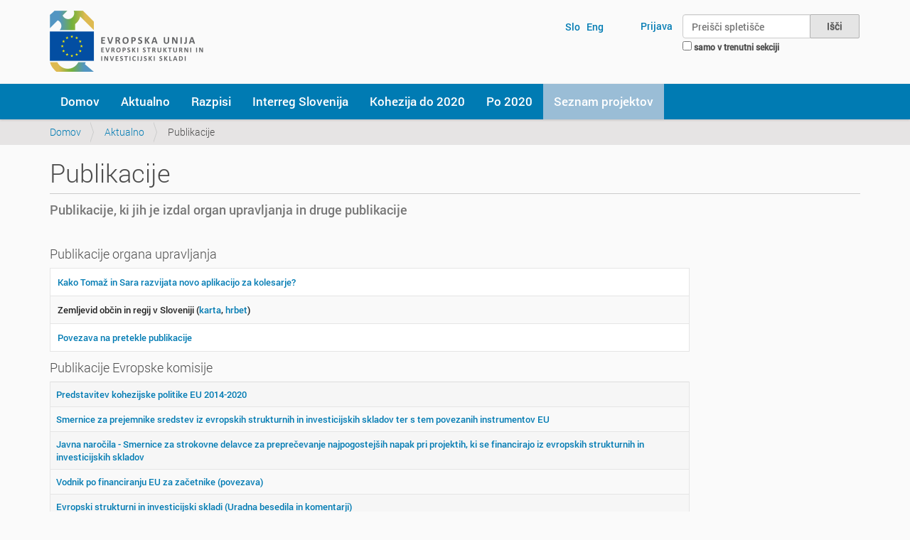

--- FILE ---
content_type: text/html;charset=utf-8
request_url: http://admin.eu-skladi.si/sl/aktualno/publikacije
body_size: 7459
content:
<!DOCTYPE html>
<html xmlns="http://www.w3.org/1999/xhtml" lang="sl" xml:lang="sl">
  <head><meta http-equiv="Content-Type" content="text/html; charset=UTF-8" />
    <title>Publikacije — Slovenščina</title>
    <link rel="shortcut icon" type="image/x-icon" href="/++theme++barceloneta/barceloneta-favicon.ico" />
    <link rel="apple-touch-icon" href="/++theme++barceloneta/barceloneta-apple-touch-icon.png" />
    <link rel="apple-touch-icon-precomposed" sizes="144x144" href="/++theme++barceloneta/barceloneta-apple-touch-icon-144x144-precomposed.png" />
    <link rel="apple-touch-icon-precomposed" sizes="114x114" href="/++theme++barceloneta/barceloneta-apple-touch-icon-114x114-precomposed.png" />
    <link rel="apple-touch-icon-precomposed" sizes="72x72" href="/++theme++barceloneta/barceloneta-apple-touch-icon-72x72-precomposed.png" />
    <link rel="apple-touch-icon-precomposed" sizes="57x57" href="/++theme++barceloneta/barceloneta-apple-touch-icon-57x57-precomposed.png" />
    <link rel="apple-touch-icon-precomposed" href="/++theme++barceloneta/barceloneta-apple-touch-icon-precomposed.png" />
  <meta name="description" content="Publikacije, ki jih je izdal organ upravljanja in druge publikacije" /><meta name="viewport" content="width=device-width, initial-scale=1.0" /><meta content="summary" name="twitter:card" /><meta content="Publikacije" name="twitter:title" /><meta content="Publikacije" property="og:title" /><meta content="Publikacije" itemprop="name" /><meta content="website" property="og:type" /><meta content="EU Skladi" property="og:site_name" /><meta content="Publikacije, ki jih je izdal organ upravljanja in druge publikacije" name="twitter:description" /><meta content="Publikacije, ki jih je izdal organ upravljanja in druge publikacije" property="og:description" /><meta content="Publikacije, ki jih je izdal organ upravljanja in druge publikacije" itemprop="description" /><meta content="http://admin.eu-skladi.si/sl/aktualno/publikacije/publikacije" name="twitter:url" /><meta content="http://admin.eu-skladi.si/sl/aktualno/publikacije/publikacije" property="og:url" /><meta content="http://admin.eu-skladi.si/@@site-logo/logo-eu-skladi.png" name="twitter:image" /><meta content="http://admin.eu-skladi.si/@@site-logo/logo-eu-skladi.png" property="og:image" /><meta content="http://admin.eu-skladi.si/@@site-logo/logo-eu-skladi.png" itemprop="image" /><meta content="image/png" property="og:image:type" /><meta name="generator" content="Plone - http://plone.org" /><link rel="alternate" hreflang="en" href="http://admin.eu-skladi.si/en/us/publications" /><link rel="alternate" hreflang="sl" href="http://admin.eu-skladi.si/sl/no/publikacije/publikacije" /><link rel="canonical" href="http://admin.eu-skladi.si/sl/aktualno/publikacije" /><link rel="search" href="http://admin.eu-skladi.si/sl/@@search" title="Preišči to spletišče" /><link rel="stylesheet" type="text/css" href="http://admin.eu-skladi.si/++plone++static/plone-legacy-compiled.css?version=2020-03-14 19:34:41.017404" data-bundle="plone-legacy" /><link rel="stylesheet" type="text/css" href="http://admin.eu-skladi.si/++plone++static/plone-compiled.css?version=2015-05-02 00:00:00.000005" data-bundle="plone" /><link rel="stylesheet" type="text/css" href="http://admin.eu-skladi.si//++theme++barceloneta/less/barceloneta-compiled.css" data-bundle="diazo" /><link rel="stylesheet" href="++resource++plone5.podoba.stylesheets/app_admin.css" /><script type="text/javascript" src="http://admin.eu-skladi.si/++plone++static/components/jquery/dist/jquery.min.js" data-bundle="basic"></script><script type="text/javascript" src="http://admin.eu-skladi.si/++plone++static/components/requirejs/require.js" data-bundle="basic"></script><script type="text/javascript" src="http://admin.eu-skladi.si/config.js" data-bundle="basic"></script><script type="text/javascript" src="http://admin.eu-skladi.si/++plone++static/plone-legacy-compiled.js?version=2020-03-14 19:34:41.017404" data-bundle="plone-legacy"></script><script type="text/javascript" src="http://admin.eu-skladi.si/++plone++static/plone-compiled.min.js?version=2015-05-02 00:00:00.000005" data-bundle="plone"></script></head>
  <body id="visual-portal-wrapper" class="template-document_view_new portaltype-document site-sl section-aktualno subsection-publikacije subsection-publikacije-publikacije icons-on frontend viewpermission-view userrole-anonymous" dir="ltr" data-i18ncatalogurl="http://admin.eu-skladi.si/plonejsi18n" data-view-url="http://admin.eu-skladi.si/sl/aktualno/publikacije/publikacije" data-pat-plone-modal="{&quot;actionOptions&quot;: {&quot;displayInModal&quot;: false}}" data-pat-tinymce="{&quot;loadingBaseUrl&quot;: &quot;http://admin.eu-skladi.si/++plone++static/components/tinymce-builded/js/tinymce&quot;, &quot;relatedItems&quot;: {&quot;vocabularyUrl&quot;: &quot;http://admin.eu-skladi.si/@@getVocabulary?name=plone.app.vocabularies.Catalog&quot;}, &quot;folderTypes&quot;: [&quot;Folder&quot;, &quot;Large Plone Folder&quot;, &quot;Plone Site&quot;, &quot;LIF&quot;], &quot;prependToScalePart&quot;: &quot;/@@images/image/&quot;, &quot;linkAttribute&quot;: &quot;UID&quot;, &quot;prependToUrl&quot;: &quot;resolveuid/&quot;, &quot;imageTypes&quot;: [&quot;Image&quot;], &quot;upload&quot;: {&quot;maxFiles&quot;: 1, &quot;currentPath&quot;: &quot;/sl/aktualno/publikacije&quot;, &quot;initialFolder&quot;: &quot;abf48dc901374ee080f308c371ad660e&quot;, &quot;baseUrl&quot;: &quot;http://admin.eu-skladi.si&quot;, &quot;uploadMultiple&quot;: false, &quot;relativePath&quot;: &quot;@@fileUpload&quot;, &quot;showTitle&quot;: false}, &quot;tiny&quot;: {&quot;content_css&quot;: &quot;http://admin.eu-skladi.si/++plone++static/plone-compiled.css,http://admin.eu-skladi.si/++plone++static/tinymce-styles.css,http://admin.eu-skladi.si/++plone++static/components/tinymce/skins/lightgray/content.min.css,http://admin.eu-skladi.si/++theme++barceloneta/less/barceloneta-compiled.css&quot;, &quot;external_plugins&quot;: {}, &quot;plugins&quot;: [&quot;plonelink&quot;, &quot;ploneimage&quot;, &quot;importcss&quot;, &quot;advlist&quot;, &quot;anchor&quot;, &quot;autosave&quot;, &quot;charmap&quot;, &quot;code&quot;, &quot;colorpicker&quot;, &quot;contextmenu&quot;, &quot;directionality&quot;, &quot;emoticons&quot;, &quot;fullpage&quot;, &quot;fullscreen&quot;, &quot;hr&quot;, &quot;insertdatetime&quot;, &quot;layer&quot;, &quot;lists&quot;, &quot;media&quot;, &quot;nonbreaking&quot;, &quot;noneditable&quot;, &quot;pagebreak&quot;, &quot;paste&quot;, &quot;preview&quot;, &quot;print&quot;, &quot;searchreplace&quot;, &quot;tabfocus&quot;, &quot;table&quot;, &quot;textcolor&quot;, &quot;textpattern&quot;, &quot;visualblocks&quot;, &quot;visualchars&quot;, &quot;wordcount&quot;], &quot;toolbar&quot;: &quot;undo redo | styleselect | bold italic | alignleft aligncenter alignright | bullist numlist outdent indent | unlink plonelink ploneimage | code&quot;, &quot;menubar&quot;: [&quot;edit&quot;, &quot;table&quot;, &quot;format&quot;, &quot;tools&quot;, &quot;view&quot;, &quot;insert&quot;], &quot;importcss_file_filter&quot;: &quot;http://admin.eu-skladi.si/++plone++static/tinymce-styles.css&quot;, &quot;menu&quot;: {&quot;insert&quot;: {&quot;items&quot;: &quot;link media | template hr&quot;, &quot;title&quot;: &quot;Insert&quot;}, &quot;format&quot;: {&quot;items&quot;: &quot;bold italic underline strikethrough superscript subscript | formats | removeformat&quot;, &quot;title&quot;: &quot;Format&quot;}, &quot;edit&quot;: {&quot;items&quot;: &quot;undo redo | cut copy paste pastetext | selectall&quot;, &quot;title&quot;: &quot;Edit&quot;}, &quot;file&quot;: {&quot;items&quot;: &quot;newdocument&quot;, &quot;title&quot;: &quot;File&quot;}, &quot;table&quot;: {&quot;items&quot;: &quot;inserttable tableprops deletetable | cell row column&quot;, &quot;title&quot;: &quot;Table&quot;}, &quot;tools&quot;: {&quot;items&quot;: &quot;spellchecker code&quot;, &quot;title&quot;: &quot;Tools&quot;}, &quot;view&quot;: {&quot;items&quot;: &quot;visualaid&quot;, &quot;title&quot;: &quot;View&quot;}}, &quot;contextmenu&quot;: &quot;plonelink ploneimage inserttable | cell row column deletetable&quot;, &quot;entity_encoding&quot;: &quot;raw&quot;, &quot;style_formats&quot;: [{&quot;items&quot;: [{&quot;title&quot;: &quot;Header 1&quot;, &quot;format&quot;: &quot;h1&quot;}, {&quot;title&quot;: &quot;Header 2&quot;, &quot;format&quot;: &quot;h2&quot;}, {&quot;title&quot;: &quot;Header 3&quot;, &quot;format&quot;: &quot;h3&quot;}, {&quot;title&quot;: &quot;Header 4&quot;, &quot;format&quot;: &quot;h4&quot;}, {&quot;title&quot;: &quot;Header 5&quot;, &quot;format&quot;: &quot;h5&quot;}, {&quot;title&quot;: &quot;Header 6&quot;, &quot;format&quot;: &quot;h6&quot;}], &quot;title&quot;: &quot;Headers&quot;}, {&quot;items&quot;: [{&quot;title&quot;: &quot;Paragraph&quot;, &quot;format&quot;: &quot;p&quot;}, {&quot;title&quot;: &quot;Blockquote&quot;, &quot;format&quot;: &quot;blockquote&quot;}, {&quot;title&quot;: &quot;Div&quot;, &quot;format&quot;: &quot;div&quot;}, {&quot;title&quot;: &quot;Pre&quot;, &quot;format&quot;: &quot;pre&quot;}], &quot;title&quot;: &quot;Block&quot;}, {&quot;items&quot;: [{&quot;title&quot;: &quot;Bold&quot;, &quot;icon&quot;: &quot;bold&quot;, &quot;format&quot;: &quot;bold&quot;}, {&quot;title&quot;: &quot;Italic&quot;, &quot;icon&quot;: &quot;italic&quot;, &quot;format&quot;: &quot;italic&quot;}, {&quot;title&quot;: &quot;Underline&quot;, &quot;icon&quot;: &quot;underline&quot;, &quot;format&quot;: &quot;underline&quot;}, {&quot;title&quot;: &quot;Strikethrough&quot;, &quot;icon&quot;: &quot;strikethrough&quot;, &quot;format&quot;: &quot;strikethrough&quot;}, {&quot;title&quot;: &quot;Superscript&quot;, &quot;icon&quot;: &quot;superscript&quot;, &quot;format&quot;: &quot;superscript&quot;}, {&quot;title&quot;: &quot;Subscript&quot;, &quot;icon&quot;: &quot;subscript&quot;, &quot;format&quot;: &quot;subscript&quot;}, {&quot;title&quot;: &quot;Code&quot;, &quot;icon&quot;: &quot;code&quot;, &quot;format&quot;: &quot;code&quot;}], &quot;title&quot;: &quot;Inline&quot;}, {&quot;items&quot;: [{&quot;title&quot;: &quot;Left&quot;, &quot;icon&quot;: &quot;alignleft&quot;, &quot;format&quot;: &quot;alignleft&quot;}, {&quot;title&quot;: &quot;Center&quot;, &quot;icon&quot;: &quot;aligncenter&quot;, &quot;format&quot;: &quot;aligncenter&quot;}, {&quot;title&quot;: &quot;Right&quot;, &quot;icon&quot;: &quot;alignright&quot;, &quot;format&quot;: &quot;alignright&quot;}, {&quot;title&quot;: &quot;Justify&quot;, &quot;icon&quot;: &quot;alignjustify&quot;, &quot;format&quot;: &quot;alignjustify&quot;}], &quot;title&quot;: &quot;Alignment&quot;}, {&quot;items&quot;: [{&quot;title&quot;: &quot;Listing&quot;, &quot;classes&quot;: &quot;listing&quot;, &quot;selector&quot;: &quot;table&quot;}], &quot;title&quot;: &quot;Tables&quot;}], &quot;resize&quot;: &quot;both&quot;, &quot;formats&quot;: {&quot;clearfix&quot;: {&quot;classes&quot;: &quot;clearfix&quot;, &quot;block&quot;: &quot;div&quot;}, &quot;discreet&quot;: {&quot;inline&quot;: &quot;span&quot;, &quot;classes&quot;: &quot;discreet&quot;}}, &quot;importcss_append&quot;: true}, &quot;base_url&quot;: &quot;http://admin.eu-skladi.si/sl/aktualno/publikacije/publikacije&quot;}" data-portal-url="http://admin.eu-skladi.si" data-pat-pickadate="{&quot;selectYears&quot;: 200}" data-base-url="http://admin.eu-skladi.si/sl/aktualno/publikacije/publikacije"><section id="portal-toolbar">
    </section><div class="outer-wrapper">
      <header id="content-header" role="banner">
        <div class="container">
          
      <div id="portal-header">
    <a id="portal-logo" title="Slovenščina" href="http://admin.eu-skladi.si/sl">
    <img src="http://admin.eu-skladi.si/@@site-logo/logo-eu-skladi.png" alt="EU Skladi" title="EU Skladi" /></a>

<div id="portal-searchbox">

    <form id="searchGadget_form" action="http://admin.eu-skladi.si/sl/@@search" role="search" data-pat-livesearch="ajaxUrl:http://admin.eu-skladi.si/sl/@@ajax-search" class="pat-livesearch">

        <div class="LSBox">
        <label class="hiddenStructure" for="searchGadget">Išči po spletišču</label>

        <input name="SearchableText" type="text" size="18" id="searchGadget" title="Preišči spletišče" placeholder="Preišči spletišče" class="searchField" />

        <input class="searchButton" type="submit" value="Išči" />

        <div class="searchSection">
            <input id="searchbox_currentfolder_only" class="noborder" type="checkbox" name="path" value="/portal/sl/aktualno/publikacije" />
            <label for="searchbox_currentfolder_only" style="cursor: pointer">samo v trenutni sekciji</label>
        </div>
        </div>
    </form>

    <div id="portal-advanced-search" class="hiddenStructure">
        <a href="http://admin.eu-skladi.si/sl/@@search">Napredno Iskanje...</a>
    </div>

</div>

<div id="portal-anontools">
  <ul>
    <li>
      
          <a title="Prijava" data-pat-plone-modal="{&quot;prependContent&quot;: &quot;.portalMessage&quot;, &quot;title&quot;: &quot;Log in&quot;}" id="personaltools-login" href="http://admin.eu-skladi.si/sl/login" class="pat-plone-modal">Prijava</a>
      
    </li>
  </ul>
</div>

</div>


	<div id="portal-anontools" style="margin-top: -93px; margin-bottom: 70px">
	  <ul>
    		<li>

     		     <a href="/sl/?set_language=sl">Slo</a>  
              <a href="/en/?set_language=en">Eng</a>
    		</li>
  	</ul>
      </div>
    
          
        </div>
      </header>
      <div id="mainnavigation-wrapper">
        <div id="mainnavigation">

  <p class="hiddenStructure">Navigation</p>
  <nav class="plone-navbar" id="portal-globalnav-wrapper" role="navigation">
    <div class="container">
      <div class="plone-navbar-header">
        <button type="button" class="plone-navbar-toggle" data-toggle="collapse" data-target="#portal-globalnav-collapse">
          <span class="sr-only">Toggle navigation</span>
          <span class="icon-bar"></span>
          <span class="icon-bar"></span>
          <span class="icon-bar"></span>
        </button>
      </div>

      <div class="plone-collapse plone-navbar-collapse" id="portal-globalnav-collapse">
        <ul class="plone-nav plone-navbar-nav" id="portal-globalnav">
            
              <li id="portaltab-index_html">
                  <a href="http://admin.eu-skladi.si/sl" title="">Domov</a>
              </li>
            
              <li id="portaltab-aktualno">
                  <a href="http://admin.eu-skladi.si/sl/aktualno" title="Novice in e-novice">Aktualno</a>
              </li>
            
              <li id="portaltab-razpisi">
                  <a href="http://admin.eu-skladi.si/sl/razpisi" title="Razpisi programskega obdobja 2014-2020">Razpisi</a>
              </li>
            
              <li id="portaltab-interreg-slovenija">
                  <a href="http://admin.eu-skladi.si/sl/interreg-slovenija" title="Informacije o vključenosti Slovenije v programe Evropskega teritorialnega sodelovanja - Interreg">Interreg Slovenija</a>
              </li>
            
              <li id="portaltab-ekp">
                  <a href="http://admin.eu-skladi.si/sl/ekp" title="EU skladi in razvojna področja programskega obdobja 2014-2020.">Kohezija do 2020</a>
              </li>
            
              <li id="portaltab-po-2020">
                  <a href="http://admin.eu-skladi.si/sl/po-2020" title="">Po 2020</a>
              </li>
            
              <li id="portaltab-seznam-projektov" class="selected">
                  <a href="http://admin.eu-skladi.si/sl/seznam-projektov" title="Seznam projektov, ki so bili sofinancirani iz evropskih strukturnih in investicijskih skladov.">Seznam projektov</a>
              </li>
            
        </ul>
      </div>
    </div>
  </nav>


</div>
      </div>
      <div id="above-content-wrapper">
          <section id="viewlet-above-content"><nav id="portal-breadcrumbs" class="plone-breadcrumb" role="navigation">
  <div class="container">
    <span id="breadcrumbs-you-are-here" class="hiddenStructure">Nahajate se tu:</span>
    <ol aria-labelledby="breadcrumbs-you-are-here">
      <li id="breadcrumbs-home">
        <a href="http://admin.eu-skladi.si/sl">Domov</a>
      </li>
      <li id="breadcrumbs-1">
        
          <a href="http://admin.eu-skladi.si/sl/aktualno">Aktualno</a>
          
        
      </li>
      <li id="breadcrumbs-2">
        
          
          <span id="breadcrumbs-current">Publikacije</span>
        
      </li>
    </ol>
  </div>
</nav>
</section>
      </div>
      <div class="container">
        <div class="row">
          <aside id="global_statusmessage">
      

      <div>
      </div>
    </aside>
        </div>
        <main id="main-container" class="row row-offcanvas row-offcanvas-right" role="main">
          <div id="column1-container">
          </div>
          

    

    <div class="col-xs-12 col-sm-12">
      <!-- <p class="pull-right visible-xs">
        <button type="button" class="btn btn-primary btn-xs" data-toggle="offcanvas">Toggle nav</button>
      </p> -->
      <div class="row">
        <div class="col-xs-12 col-sm-12">
          <article id="content">

          

<h1 class="documentFirstHeading">Publikacije</h1>
    <div class="documentDescription description">Publikacije, ki jih je izdal organ upravljanja in druge publikacije</div>
<br />

 

  

  <div id="parent-fieldname-text" class=""><h4>Publikacije organa upravljanja</h4>
<table>
<tbody>
<tr>
<td><a data-val="6a72092add35464684edeef580f803cb" href="http://admin.eu-skladi.si/sl/dokumenti/publikacije/stri-zlozenke-z-amaturante.jpg" data-linktype="internal">Kako Tomaž in Sara razvijata novo aplikacijo za kolesarje?</a></td>
</tr>
<tr>
<td>Zemljevid občin in regij v Sloveniji (<a data-val="72b6e13e24254249b3f0934a1528e720" href="http://admin.eu-skladi.si/sl/dokumenti/publikacije/kohezijske-regije_karta_2016_splet.pdf" data-linktype="internal">karta</a>, <a data-val="08e19c1e13244e498cd50d05f7b74f77" href="http://admin.eu-skladi.si/sl/dokumenti/publikacije/kohezijske-regije_hrbet_2016_splet.pdf" data-linktype="internal">hrbet</a>)</td>
</tr>
<tr>
<td><a href="http://www.eu-skladi.si/kohezija-do-2013/za-medije/publikacije" data-linktype="external" data-val="http://www.eu-skladi.si/za-medije/publikacije">Povezava na pretekle publikacije</a></td>
</tr>
</tbody>
</table>
<h4>Publikacije Evropske komisije</h4>
<table class=" listing" style="height: 245px;" width="819">
<tbody>
<tr>
<td width="614">
<p><a href="http://www.eu-skladi.si/sl/dokumenti/publikacije/predstavitev-kohezijske-politike-eu-2014-2020.pdf" data-linktype="external" data-val="http://www.eu-skladi.si/sl/dokumenti/publikacije/predstavitev-kohezijske-politike-eu-2014-2020.pdf">Predstavitev kohezijske politike EU 2014-2020</a></p>
</td>
</tr>
<tr>
<td width="614">
<p><a href="http://www.eu-skladi.si/sl/dokumenti/navodila/smernice-za-prejemnike-sredstev.pdf" data-linktype="external" data-val="http://www.eu-skladi.si/sl/dokumenti/navodila/smernice-za-prejemnike-sredstev.pdf">Smernice za prejemnike sredstev iz evropskih strukturnih in investicijskih skladov ter s tem povezanih instrumentov EU</a></p>
</td>
</tr>
<tr>
<td width="614">
<p><a href="http://ec.europa.eu/regional_policy/sources/docgener/informat/2014/guidance_public_proc_sl.pdf" data-linktype="external" data-val="http://ec.europa.eu/regional_policy/sources/docgener/informat/2014/guidance_public_proc_sl.pdf">Javna naročila - Smernice za strokovne delavce za preprečevanje najpogostejših napak pri projektih, ki se financirajo iz evropskih strukturnih in investicijskih skladov</a></p>
</td>
</tr>
<tr>
<td width="614">
<p><a href="http://ec.europa.eu/budget/funding/index_sl" data-linktype="external" data-val="http://ec.europa.eu/budget/funding/index_sl">Vodnik po financiranju EU za začetnike (povezava)</a></p>
</td>
</tr>
<tr>
<td width="614">
<p><a data-val="93c3875b14ca4b578b435444494caa1e" href="http://admin.eu-skladi.si/sl/dokumenti/publikacije/publikacija-esis.pdf" data-linktype="internal">Evropski strukturni in investicijski skladi (Uradna besedila in komentarji)</a></p>
</td>
</tr>
<tr>
<td width="614">
<p><a href="http://ec.europa.eu/regional_policy/sources/thefunds/fin_inst/pdf/efsi_esif_compl_en.pdf" data-linktype="external" data-val="http://ec.europa.eu/regional_policy/sources/thefunds/fin_inst/pdf/efsi_esif_compl_en.pdf">Pregled mogočih kombinacij združevanja financiranja iz sklada EFSI in skladov ESI </a>(v angleškem jeziku)</p>
</td>
</tr>
<tr>
<td width="614">
<p><a href="http://ec.europa.eu/regional_policy/index.cfm/sl/information/" data-linktype="external" data-val="http://ec.europa.eu/regional_policy/index.cfm/sl/information/">Materiali Generalnega direktorata za regionalno in mestno politiko</a> (povezava)</p>
</td>
</tr>
<tr>
<td width="614"><a href="http://ec.europa.eu/regional_policy/en/information/publications?title=panorama&amp;themeId=0&amp;tObjectiveId=ALL&amp;typeId=0&amp;countryId=0&amp;periodId=0&amp;fundId=0&amp;policyId=0&amp;languageCode=en&amp;search=1" data-linktype="external" data-val="http://ec.europa.eu/regional_policy/en/information/publications?title=panorama&amp;themeId=0&amp;tObjectiveId=ALL&amp;typeId=0&amp;countryId=0&amp;periodId=0&amp;fundId=0&amp;policyId=0&amp;languageCode=en&amp;search=1">Panorama</a> (trimesečnik Evropske komisije s področja regionalnega razvoja)</td>
</tr>
<tr>
<td width="614">
<h5><strong><span class="discreet">Zbirka vodnikov – Kako podpirati politiko MSP iz strukturnih skladov?</span></strong></h5>
<ol>
<li><a data-val="80ac21989153456d9b58eff8637fe410" href="http://admin.eu-skladi.si/sl/dokumenti/publikacije/1.pdf" data-linktype="internal">Razvoj podjetniške naravnanosti in spretnosti v EU</a></li>
<li><a data-val="3b86009250f643f0b812f04acde99951" href="http://admin.eu-skladi.si/sl/dokumenti/publikacije/2.pdf" data-linktype="internal">Uporaba standardov za podporo rasti, konkurenčnosti in inovativnosti</a></li>
<li><a data-val="ca0c286263a44d239df4bc65d0533d4b" href="http://admin.eu-skladi.si/sl/dokumenti/publikacije/3.pdf" data-linktype="internal">Lažji prenos podjetij</a></li>
<li><a data-val="3f39f16e01ef49b8ba255b02ea365cbf" href="http://admin.eu-skladi.si/sl/dokumenti/publikacije/4.pdf" data-linktype="internal">Pametni vodnik po inovacijah na področju storitev</a></li>
<li><a data-val="6ddd2984d43445b5ae9f5b8e7b7e681e" href="http://admin.eu-skladi.si/sl/dokumenti/publikacije/5.pdf" data-linktype="internal">Izvajanje Akta za mala podjetja na regionalni ravni</a></li>
<li><a data-val="c40d8087f90041c18fc44eebee3ae0bf" href="http://admin.eu-skladi.si/sl/dokumenti/publikacije/6.pdf" data-linktype="internal">Kako uporabljati strukturne sklade za politiko MSP in podjetništva</a></li>
<li><a data-val="8bdeac04582743baae4e47e0a57a1994" href="http://admin.eu-skladi.si/sl/dokumenti/publikacije/7.pdf" data-linktype="internal">Spodbujanje internacionalizacije MSP</a></li>
</ol>
</td>
</tr>
</tbody>
</table>
<h4 style="text-align: justify;">Druge publikacije</h4>
<table>
<tbody>
<tr>
<td><a data-val="38ca03d98c0b4016be9cd0be0cf88b6e" href="http://admin.eu-skladi.si/sl/dokumenti/publikacije/smernice_g_1-0-pdf-1.pdf" data-linktype="internal">Smernice za javno naročanje gradenj</a></td>
</tr>
<tr>
<td><a data-val="5bb5ec84491a4b24b685f777dd9e643b" href="http://admin.eu-skladi.si/sl/dokumenti/publikacije/zbornik-web-junij-2015.pdf" data-linktype="internal">Z razvojem ljudi - uspevamo: Zbornik programov, projektov, izkušenj in idej;</a> Javni sklad Republike Slovenije za razvoj kadrov in štipendije</td>
</tr>
<tr>
<td><a data-val="4a4957e651fe425594a6bdb89657ab1d" href="http://admin.eu-skladi.si/sl/dokumenti/publikacije/brochure-for-electronic-use-smaller-file-15-03-2017.pdf" data-linktype="internal"><strong>Impact and results of Cohesion Policy</strong></a> - Benefits from V4 Cohesion Policy to the EU-15 and project examples from V4+ and <a data-val="6ffbbaf6a35c4fd9af97da34c7802391" href="http://admin.eu-skladi.si/sl/dokumenti/video/impact-of-cohesion-policy-v4-and-eu-15-subtitles.mp4" data-linktype="internal">Animation on Impact and results of cohesion policy - Benefits for V4 and EU-15</a></td>
</tr>
</tbody>
</table></div>

      <!-- FORM ZA IZBRANE DOGODKE -->
      <!--<tal:block tal:condition="python: 'predlog_20170214084438236128gmt1' in url_tokens" tal:replace="structure here/prijava-vkljucujemo-aktiviramo/@@embedded"/>-->

      <!-- VSI PROJEKTI BUTTON -->
      





        </article>
        </div>
      </div>
      <footer class="row">
        <div class="col-xs-12 col-sm-12">
          <div id="viewlet-below-content">




</div>
        </div>
      </footer>
    </div>
  
          <div id="column2-container">
          </div>
        </main><!--/row-->
      </div><!--/container-->
    </div><!--/outer-wrapper --><footer id="portal-footer-wrapper" role="contentinfo">
      <div class="container" id="portal-footer">
      <div class="row">
	<div class="col-xs-12">
		
<div class="portletWrapper" id="portletwrapper-706c6f6e652e666f6f746572706f72746c6574730a636f6e746578740a2f706f7274616c0a666f6f746572" data-portlethash="706c6f6e652e666f6f746572706f72746c6574730a636f6e746578740a2f706f7274616c0a666f6f746572">

  

  
    

  <section class="portlet portletClassic" id="portal-footer-signature">
    <div class="portletContent">
      Nosilec avtorskih pravic za 
           <a href="http://plone.com">Plone<sup>®</sup> - odprtokodni sistem za upravljanje vsebin in enciklopedij</a>
       : Copyright <abbr title="Copyright">©</abbr> 2000- 2026 
           <a href="http://plone.org/foundation">Plone Foundation</a>in prijatelji.

      Distribuirano z licenco 
                <a href="http://creativecommons.org/licenses/GPL/2.0/">Licenca GNU GPL</a>
    </div>
  </section>


  

</div>

<div class="portletWrapper" id="portletwrapper-706c6f6e652e666f6f746572706f72746c6574730a636f6e746578740a2f706f7274616c0a616374696f6e73" data-portlethash="706c6f6e652e666f6f746572706f72746c6574730a636f6e746578740a2f706f7274616c0a616374696f6e73">

<section class="portlet portletActions" role="menu">

  
  <section class="portletContent">
    <ul>
      
        <li class="portletItem">
          <a href="http://admin.eu-skladi.si/sl/sitemap">

            <span>Načrt spletišča</span>

            

          </a>
        </li>
      
        <li class="portletItem">
          <a href="http://admin.eu-skladi.si/sl/accessibility-info">

            <span>Dostopnost</span>

            

          </a>
        </li>
      
        <li class="portletItem">
          <a href="http://admin.eu-skladi.si/sl/contact-info" class="pat-plone-modal" data-pat-plone-modal="{}">

            <span>Stik</span>

            

          </a>
        </li>
      
    </ul>
  </section>
</section>

</div>

<div class="portletWrapper" id="portletwrapper-706c6f6e652e666f6f746572706f72746c6574730a636f6e746578740a2f706f7274616c0a636f6c6f70686f6e" data-portlethash="706c6f6e652e666f6f746572706f72746c6574730a636f6e746578740a2f706f7274616c0a636f6c6f70686f6e">

  

  
    

  <section class="portlet portletClassic" id="portal-colophon">
    <div class="portletContent">
      <a href="http://plone.com" target="_blank" title="Izdelano s sistemom Plone za upravljanje spletnih vsebin in enciklopedij.">Poganja Plone &amp; Python</a>
    </div>
  </section>


  

</div>


	</div>
</div>


    </div>
    </footer><script defer src="https://static.cloudflareinsights.com/beacon.min.js/vcd15cbe7772f49c399c6a5babf22c1241717689176015" integrity="sha512-ZpsOmlRQV6y907TI0dKBHq9Md29nnaEIPlkf84rnaERnq6zvWvPUqr2ft8M1aS28oN72PdrCzSjY4U6VaAw1EQ==" data-cf-beacon='{"version":"2024.11.0","token":"309872b5436f403ca66af2e277573acb","r":1,"server_timing":{"name":{"cfCacheStatus":true,"cfEdge":true,"cfExtPri":true,"cfL4":true,"cfOrigin":true,"cfSpeedBrain":true},"location_startswith":null}}' crossorigin="anonymous"></script>
</body>
</html>

--- FILE ---
content_type: application/javascript; charset=utf-8
request_url: http://admin.eu-skladi.si/++plone++static/plone-legacy-compiled.js?version=2020-03-14%2019:34:41.017404
body_size: 23421
content:

/* reset requirejs definitions so that people who
   put requirejs in legacy compilation do not get errors */
var _old_define = define;
var _old_require = require;
define = undefined;
require = undefined;
try{

/* resource: ++plone++static/components/jquery.recurrenceinput.js/lib/jquery.tools.overlay.js */
(function($){$.tools=$.tools||{version:'@VERSION'};$.tools.overlay={addEffect:function(name,loadFn,closeFn){effects[name]=[loadFn,closeFn];},conf:{close:null,closeOnClick:true,closeOnEsc:true,closeSpeed:'fast',effect:'default',fixed:!/msie/.test(navigator.userAgent.toLowerCase())||navigator.appVersion>6,left:'center',load:false,mask:null,oneInstance:true,speed:'normal',target:null,top:'10%'}};var instances=[],effects={};$.tools.overlay.addEffect('default',function(pos,onLoad){var conf=this.getConf(),w=$(window);if(!conf.fixed){pos.top+=w.scrollTop();pos.left+=w.scrollLeft();}pos.position=conf.fixed?'fixed':'absolute';this.getOverlay().css(pos).fadeIn(conf.speed,onLoad);},function(onClose){this.getOverlay().fadeOut(this.getConf().closeSpeed,onClose);});function Overlay(trigger,conf){var self=this,fire=trigger.add(self),w=$(window),closers,overlay,opened,maskConf=$.tools.expose&&(conf.mask||conf.expose),uid=Math.random().toString().slice(10);if(maskConf){if(typeof maskConf=='string')maskConf={color:maskConf};maskConf.closeOnClick=maskConf.closeOnEsc=false;}var jq=conf.target||trigger.attr("rel");overlay=jq?$(jq):null||trigger;if(!overlay.length)throw "Could not find Overlay: "+jq;if(trigger&&trigger.index(overlay)==-1)trigger.click(function(e){self.load(e);return e.preventDefault();});$.extend(self,{load:function(e){if(self.isOpened())return self;var eff=effects[conf.effect];if(!eff)throw "Overlay: cannot find effect : \""+conf.effect+"\"";if(conf.oneInstance)$.each(instances,function(){this.close(e);});e=e||$.Event();e.type="onBeforeLoad";fire.trigger(e);if(e.isDefaultPrevented())return self;opened=true;if(maskConf)$(overlay).expose(maskConf);var top=conf.top,left=conf.left,oWidth=overlay.outerWidth(true),oHeight=overlay.outerHeight(true);if(typeof top=='string')top=top=='center'?Math.max((w.height()-oHeight)/2,0):parseInt(top,10)/100*w.height();if(left=='center')left=Math.max((w.width()-oWidth)/2,0);eff[0].call(self,{top:top,left:left},function(){if(opened){e.type="onLoad";fire.trigger(e);}});if(maskConf&&conf.closeOnClick)$.mask.getMask().one("click",self.close);if(conf.closeOnClick)$(document).on("click."+uid,function(e){if(!$(e.target).parents(overlay).length)self.close(e);});if(conf.closeOnEsc)$(document).on("keydown."+uid,function(e){if(e.keyCode==27)self.close(e);});return self;},close:function(e){if(!self.isOpened())return self;e=e||$.Event();e.type="onBeforeClose";fire.trigger(e);if(e.isDefaultPrevented())return;opened=false;effects[conf.effect][1].call(self,function(){e.type="onClose";fire.trigger(e);});$(document).off("click."+uid+" keydown."+uid);if(maskConf)$.mask.close();return self;},getOverlay:function(){return overlay;},getTrigger:function(){return trigger;},getClosers:function(){return closers;},isOpened:function(){return opened;},getConf:function(){return conf;}});$.each("onBeforeLoad,onStart,onLoad,onBeforeClose,onClose".split(","),function(i,name){if($.isFunction(conf[name]))$(self).on(name,conf[name]);self[name]=function(fn){if(fn)$(self).on(name,fn);return self;};});closers=overlay.find(conf.close||".close");if(!closers.length&&!conf.close){closers=$('<a class="close"></a>');overlay.prepend(closers);}closers.click(function(e){self.close(e);});if(conf.load)self.load();}$.fn.overlay=function(conf){var el=this.data("overlay");if(el)return el;if($.isFunction(conf))conf={onBeforeLoad:conf};conf=$.extend(true,{},$.tools.overlay.conf,conf);this.each(function(){el=new Overlay($(this),conf);instances.push(el);$(this).data("overlay",el);});return conf.api?el:this;};})(jQuery);(function($){$.tools=$.tools||{version:'@VERSION'};$.tools.scrollable={conf:{activeClass:'active',circular:false,clonedClass:'cloned',disabledClass:'disabled',easing:'swing',initialIndex:0,item:'> *',items:'.items',keyboard:true,mousewheel:false,next:'.next',prev:'.prev',size:1,speed:400,vertical:false,touch:true,wheelSpeed:0}};function dim(el,key){var v=parseInt(el.css(key),10);if(v)return v;var s=el[0].currentStyle;return s&&s.width&&parseInt(s.width,10);}function find(root,query){var el=$(query);return el.length<2?el:root.parent().find(query);}var current;function Scrollable(root,conf){var self=this,fire=root.add(self),itemWrap=root.children(),index=0,vertical=conf.vertical;if(!current)current=self;if(itemWrap.length>1)itemWrap=$(conf.items,root);if(conf.size>1)conf.circular=false;$.extend(self,{getConf:function(){return conf;},getIndex:function(){return index;},getSize:function(){return self.getItems().size();},getNaviButtons:function(){return prev.add(next);},getRoot:function(){return root;},getItemWrap:function(){return itemWrap;},getItems:function(){return itemWrap.find(conf.item).not("."+conf.clonedClass);},move:function(offset,time){return self.seekTo(index+offset,time);},next:function(time){return self.move(conf.size,time);},prev:function(time){return self.move(-conf.size,time);},begin:function(time){return self.seekTo(0,time);},end:function(time){return self.seekTo(self.getSize()-1,time);},focus:function(){current=self;return self;},addItem:function(item){item=$(item);if(!conf.circular){itemWrap.append(item);next.removeClass("disabled");}else{itemWrap.children().last().before(item);itemWrap.children().first().replaceWith(item.clone().addClass(conf.clonedClass));}fire.trigger("onAddItem",[item]);return self;},seekTo:function(i,time,fn){if(!i.jquery)i*=1;if(conf.circular&&i===0&&index==-1&&time!==0)return self;if(!conf.circular&&i<0||i>self.getSize()||i<-1)return self;var item=i;if(i.jquery)i=self.getItems().index(i);else item=self.getItems().eq(i);var e=$.Event("onBeforeSeek");if(!fn){fire.trigger(e,[i,time]);if(e.isDefaultPrevented()||!item.length)return self;}var props=vertical?{top:-item.position().top}:{left:-item.position().left};index=i;current=self;if(time===undefined)time=conf.speed;itemWrap.animate(props,time,conf.easing,fn||function(){fire.trigger("onSeek",[i]);});return self;}});$.each(['onBeforeSeek','onSeek','onAddItem'],function(i,name){if($.isFunction(conf[name]))$(self).on(name,conf[name]);self[name]=function(fn){if(fn)$(self).on(name,fn);return self;};});if(conf.circular){var cloned1=self.getItems().slice(-1).clone().prependTo(itemWrap),cloned2=self.getItems().eq(1).clone().appendTo(itemWrap);cloned1.add(cloned2).addClass(conf.clonedClass);self.onBeforeSeek(function(e,i,time){if(e.isDefaultPrevented())return;if(i==-1){self.seekTo(cloned1,time,function(){self.end(0);});return e.preventDefault();}else if(i==self.getSize())self.seekTo(cloned2,time,function(){self.begin(0);});});var hidden_parents=root.parents().add(root).filter(function(){if($(this).css('display')==='none')return true;});if(hidden_parents.length){hidden_parents.show();self.seekTo(0,0,function(){});hidden_parents.hide();}else self.seekTo(0,0,function(){});}var prev=find(root,conf.prev).click(function(e){e.stopPropagation();self.prev();}),next=find(root,conf.next).click(function(e){e.stopPropagation();self.next();});if(!conf.circular){self.onBeforeSeek(function(e,i){setTimeout(function(){if(!e.isDefaultPrevented()){prev.toggleClass(conf.disabledClass,i<=0);next.toggleClass(conf.disabledClass,i>=self.getSize()-1);}},1);});if(!conf.initialIndex)prev.addClass(conf.disabledClass);}if(self.getSize()<2)prev.add(next).addClass(conf.disabledClass);if(conf.mousewheel&&$.fn.mousewheel)root.mousewheel(function(e,delta){if(conf.mousewheel){self.move(delta<0?1:-1,conf.wheelSpeed||50);return false;}});if(conf.touch){var touch={};itemWrap[0].ontouchstart=function(e){var t=e.touches[0];touch.x=t.clientX;touch.y=t.clientY;};itemWrap[0].ontouchmove=function(e){if(e.touches.length==1&&!itemWrap.is(":animated")){var t=e.touches[0],deltaX=touch.x-t.clientX,deltaY=touch.y-t.clientY;self[vertical&&deltaY>0||!vertical&&deltaX>0?'next':'prev']();e.preventDefault();}};}if(conf.keyboard)$(document).on("keydown.scrollable",function(evt){if(!conf.keyboard||evt.altKey||evt.ctrlKey||evt.metaKey||$(evt.target).is(":input"))return;if(conf.keyboard!='static'&&current!=self)return;var key=evt.keyCode;if(vertical&&(key==38||key==40)){self.move(key==38?-1:1);return evt.preventDefault();}if(!vertical&&(key==37||key==39)){self.move(key==37?-1:1);return evt.preventDefault();}});if(conf.initialIndex)self.seekTo(conf.initialIndex,0,function(){});}$.fn.scrollable=function(conf){var el=this.data("scrollable");if(el)return el;conf=$.extend({},$.tools.scrollable.conf,conf);this.each(function(){el=new Scrollable($(this),conf);$(this).data("scrollable",el);});return conf.api?el:this;};})(jQuery);(function($){$.tools=$.tools||{version:'@VERSION'};$.tools.tabs={conf:{tabs:'a',current:'current',onBeforeClick:null,onClick:null,effect:'default',initialEffect:false,initialIndex:0,event:'click',rotate:false,slideUpSpeed:400,slideDownSpeed:400,history:false},addEffect:function(name,fn){effects[name]=fn;}};var effects={'default':function(i,done){this.getPanes().hide().eq(i).show();done.call();},fade:function(i,done){var conf=this.getConf(),speed=conf.fadeOutSpeed,panes=this.getPanes();if(speed)panes.fadeOut(speed);else panes.hide();panes.eq(i).fadeIn(conf.fadeInSpeed,done);},slide:function(i,done){var conf=this.getConf();this.getPanes().slideUp(conf.slideUpSpeed);this.getPanes().eq(i).slideDown(conf.slideDownSpeed,done);},ajax:function(i,done){this.getPanes().eq(0).load(this.getTabs().eq(i).attr("href"),done);}};var animating,w;$.tools.tabs.addEffect("horizontal",function(i,done){if(animating)return;var nextPane=this.getPanes().eq(i),currentPane=this.getCurrentPane();w||(w=this.getPanes().eq(0).width());animating=true;nextPane.show();currentPane.animate({width:0},{step:function(now){nextPane.css("width",w-now);},complete:function(){$(this).hide();done.call();animating=false;}});if(!currentPane.length){done.call();animating=false;}});function Tabs(root,paneSelector,conf){var self=this,trigger=root.add(this),tabs=root.find(conf.tabs),panes=paneSelector.jquery?paneSelector:root.children(paneSelector),current;if(!tabs.length)tabs=root.children();if(!panes.length)panes=root.parent().find(paneSelector);if(!panes.length)panes=$(paneSelector);$.extend(this,{click:function(i,e){var tab=tabs.eq(i),firstRender=!root.data('tabs');if(typeof i=='string'&&i.replace("#","")){tab=tabs.filter("[href*=\""+i.replace("#","")+"\"]");i=Math.max(tabs.index(tab),0);}if(conf.rotate){var last=tabs.length-1;if(i<0)return self.click(last,e);if(i>last)return self.click(0,e);}if(!tab.length){if(current>=0)return self;i=conf.initialIndex;tab=tabs.eq(i);}if(i===current)return self;e=e||$.Event();e.type="onBeforeClick";trigger.trigger(e,[i]);if(e.isDefaultPrevented())return;var effect=firstRender?conf.initialEffect&&conf.effect||'default':conf.effect;effects[effect].call(self,i,function(){current=i;e.type="onClick";trigger.trigger(e,[i]);});tabs.removeClass(conf.current);tab.addClass(conf.current);return self;},getConf:function(){return conf;},getTabs:function(){return tabs;},getPanes:function(){return panes;},getCurrentPane:function(){return panes.eq(current);},getCurrentTab:function(){return tabs.eq(current);},getIndex:function(){return current;},next:function(){return self.click(current+1);},prev:function(){return self.click(current-1);},destroy:function(){tabs.off(conf.event).removeClass(conf.current);panes.find("a[href^=\"#\"]").off("click.T");return self;}});$.each("onBeforeClick,onClick".split(","),function(i,name){if($.isFunction(conf[name]))$(self).on(name,conf[name]);self[name]=function(fn){if(fn)$(self).on(name,fn);return self;};});if(conf.history&&$.fn.history){$.tools.history.init(tabs);conf.event='history';}tabs.each(function(i){$(this).on(conf.event,function(e){self.click(i,e);return e.preventDefault();});});panes.find("a[href^=\"#\"]").on("click.T",function(e){self.click($(this).attr("href"),e);});if(location.hash&&conf.tabs=="a"&&root.find("[href=\""+location.hash+"\"]").length)self.click(location.hash);else if(conf.initialIndex===0||conf.initialIndex>0)self.click(conf.initialIndex);}$.fn.tabs=function(paneSelector,conf){var el=this.data("tabs");if(el){el.destroy();this.removeData("tabs");}if($.isFunction(conf))conf={onBeforeClick:conf};conf=$.extend({},$.tools.tabs.conf,conf);this.each(function(){el=new Tabs($(this),paneSelector,conf);$(this).data("tabs",el);});return conf.api?el:this;};})(jQuery);(function($){var hash,iframe,links,inited;$.tools=$.tools||{version:'@VERSION'};$.tools.history={init:function(els){if(inited)return;if($.browser.msie&&$.browser.version<'8'){if(!iframe){iframe=$("<iframe/>").attr("src","javascript:false;").hide().get(0);$("body").append(iframe);setInterval(function(){var idoc=iframe.contentWindow.document,h=idoc.location.hash;if(hash!==h)$(window).trigger("hash",h);},100);setIframeLocation(location.hash||'#');}}else setInterval(function(){var h=location.hash;if(h!==hash)$(window).trigger("hash",h);},100);links=!links?els:links.add(els);els.click(function(e){var href=$(this).attr("href");if(iframe)setIframeLocation(href);if(href.slice(0,1)!="#"){location.href="#"+href;return e.preventDefault();}});inited=true;}};function setIframeLocation(h){if(h){var doc=iframe.contentWindow.document;doc.open().close();doc.location.hash=h;}}$(window).on("hash",function(e,h){if(h)links.filter(function(){var href=$(this).attr("href");return href==h||href==h.replace("#","");}).trigger("history",[h]);else links.eq(0).trigger("history",[h]);hash=h;});$.fn.history=function(fn){$.tools.history.init(this);return this.on("history",fn);};})(jQuery);(function($){$.tools=$.tools||{version:'@VERSION'};var tool;tool=$.tools.expose={conf:{maskId:'exposeMask',loadSpeed:'slow',closeSpeed:'fast',closeOnClick:true,closeOnEsc:true,zIndex:9998,opacity:0.8,startOpacity:0,color:'#fff',onLoad:null,onClose:null}};function viewport(){if(/msie/.test(navigator.userAgent.toLowerCase())){var d=$(document).height(),w=$(window).height();return [window.innerWidth||document.documentElement.clientWidth||document.body.clientWidth,d-w<20?w:d];}return [$(document).width(),$(document).height()];}function call(fn){if(fn)return fn.call($.mask);}var mask,exposed,loaded,config,overlayIndex;$.mask={load:function(conf,els){if(loaded)return this;if(typeof conf=='string')conf={color:conf};conf=conf||config;config=conf=$.extend($.extend({},tool.conf),conf);mask=$("#"+conf.maskId);if(!mask.length){mask=$('<div/>').attr("id",conf.maskId);$("body").append(mask);}var size=viewport();mask.css({position:'absolute',top:0,left:0,width:size[0],height:size[1],display:'none',opacity:conf.startOpacity,zIndex:conf.zIndex});if(conf.color)mask.css("backgroundColor",conf.color);if(call(conf.onBeforeLoad)===false)return this;if(conf.closeOnEsc)$(document).on("keydown.mask",function(e){if(e.keyCode==27)$.mask.close(e);});if(conf.closeOnClick)mask.on("click.mask",function(e){$.mask.close(e);});$(window).on("resize.mask",function(){$.mask.fit();});if(els&&els.length){overlayIndex=els.eq(0).css("zIndex");$.each(els,function(){var el=$(this);if(!/relative|absolute|fixed/i.test(el.css("position")))el.css("position","relative");});exposed=els.css({zIndex:Math.max(conf.zIndex+1,overlayIndex=='auto'?0:overlayIndex)});}mask.css({display:'block'}).fadeTo(conf.loadSpeed,conf.opacity,function(){$.mask.fit();call(conf.onLoad);loaded="full";});loaded=true;return this;},close:function(){if(loaded){if(call(config.onBeforeClose)===false)return this;mask.fadeOut(config.closeSpeed,function(){if(exposed)exposed.css({zIndex:overlayIndex});loaded=false;call(config.onClose);});$(document).off("keydown.mask");mask.off("click.mask");$(window).off("resize.mask");}return this;},fit:function(){if(loaded){var size=viewport();mask.css({width:size[0],height:size[1]});}},getMask:function(){return mask;},isLoaded:function(fully){return fully?loaded=='full':loaded;},getConf:function(){return config;},getExposed:function(){return exposed;}};$.fn.mask=function(conf){$.mask.load(conf);return this;};$.fn.expose=function(conf){$.mask.load(conf,this);return this;};})(jQuery);(function($){$.tools=$.tools||{version:'@VERSION'};$.tools.tooltip={conf:{effect:'toggle',fadeOutSpeed:"fast",predelay:0,delay:30,opacity:1,tip:0,fadeIE:false,position:['top','center'],offset:[0,0],relative:false,cancelDefault:true,events:{def:"mouseenter,mouseleave",input:"focus,blur",widget:"focus mouseenter,blur mouseleave",tooltip:"mouseenter,mouseleave"},layout:'<div/>',tipClass:'tooltip'},addEffect:function(name,loadFn,hideFn){effects[name]=[loadFn,hideFn];}};var effects={toggle:[function(done){var conf=this.getConf(),tip=this.getTip(),o=conf.opacity;if(o<1)tip.css({opacity:o});tip.show();done.call();},function(done){this.getTip().hide();done.call();}],fade:[function(done){var conf=this.getConf();if(!/msie/.test(navigator.userAgent.toLowerCase())||conf.fadeIE)this.getTip().fadeTo(conf.fadeInSpeed,conf.opacity,done);else{this.getTip().show();done();}},function(done){var conf=this.getConf();if(!/msie/.test(navigator.userAgent.toLowerCase())||conf.fadeIE)this.getTip().fadeOut(conf.fadeOutSpeed,done);else{this.getTip().hide();done();}}]};function getPosition(trigger,tip,conf){var top=conf.relative?trigger.position().top:trigger.offset().top,left=conf.relative?trigger.position().left:trigger.offset().left,pos=conf.position[0];top-=tip.outerHeight()-conf.offset[0];left+=trigger.outerWidth()+conf.offset[1];if(/iPad/i.test(navigator.userAgent))top-=$(window).scrollTop();var height=tip.outerHeight()+trigger.outerHeight();if(pos=='center')top+=height/2;if(pos=='bottom')top+=height;pos=conf.position[1];var width=tip.outerWidth()+trigger.outerWidth();if(pos=='center')left-=width/2;if(pos=='left')left-=width;return{top:top,left:left};}function Tooltip(trigger,conf){var self=this,fire=trigger.add(self),tip,timer=0,pretimer=0,title=trigger.attr("title"),tipAttr=trigger.attr("data-tooltip"),effect=effects[conf.effect],shown,isInput=trigger.is(":input"),isWidget=isInput&&trigger.is(":checkbox, :radio, select, :button, :submit"),type=trigger.attr("type"),evt=conf.events[type]||conf.events[isInput?(isWidget?'widget':'input'):'def'];if(!effect)throw "Nonexistent effect \""+conf.effect+"\"";evt=evt.split(/,\s*/);if(evt.length!=2)throw "Tooltip: bad events configuration for "+type;trigger.on(evt[0],function(e){clearTimeout(timer);if(conf.predelay)pretimer=setTimeout(function(){self.show(e);},conf.predelay);else self.show(e);}).on(evt[1],function(e){clearTimeout(pretimer);if(conf.delay)timer=setTimeout(function(){self.hide(e);},conf.delay);else self.hide(e);});if(title&&conf.cancelDefault){trigger.removeAttr("title");trigger.data("title",title);}$.extend(self,{show:function(e){if(!tip){if(tipAttr)tip=$(tipAttr);else if(conf.tip)tip=$(conf.tip).eq(0);else if(title)tip=$(conf.layout).addClass(conf.tipClass).appendTo(document.body).hide().append(title);else{tip=trigger.find('.'+conf.tipClass);if(!tip.length)tip=trigger.next();if(!tip.length)tip=trigger.parent().next();}if(!tip.length)throw "Cannot find tooltip for "+trigger;}if(self.isShown())return self;tip.stop(true,true);var pos=getPosition(trigger,tip,conf);if(conf.tip)tip.html(trigger.data("title"));e=$.Event();e.type="onBeforeShow";fire.trigger(e,[pos]);if(e.isDefaultPrevented())return self;pos=getPosition(trigger,tip,conf);tip.css({position:'absolute',top:pos.top,left:pos.left});shown=true;effect[0].call(self,function(){e.type="onShow";shown='full';fire.trigger(e);});var event=conf.events.tooltip.split(/,\s*/);if(!tip.data("__set")){tip.off(event[0]).on(event[0],function(){clearTimeout(timer);clearTimeout(pretimer);});if(event[1]&&!trigger.is("input:not(:checkbox, :radio), textarea"))tip.off(event[1]).on(event[1],function(e){if(e.relatedTarget!=trigger[0])trigger.trigger(evt[1].split(" ")[0]);});if(!conf.tip)tip.data("__set",true);}return self;},hide:function(e){if(!tip||!self.isShown())return self;e=$.Event();e.type="onBeforeHide";fire.trigger(e);if(e.isDefaultPrevented())return;shown=false;effects[conf.effect][1].call(self,function(){e.type="onHide";fire.trigger(e);});return self;},isShown:function(fully){return fully?shown=='full':shown;},getConf:function(){return conf;},getTip:function(){return tip;},getTrigger:function(){return trigger;}});$.each("onHide,onBeforeShow,onShow,onBeforeHide".split(","),function(i,name){if($.isFunction(conf[name]))$(self).on(name,conf[name]);self[name]=function(fn){if(fn)$(self).on(name,fn);return self;};});}$.fn.tooltip=function(conf){var api=this.data("tooltip");if(api)return api;conf=$.extend(true,{},$.tools.tooltip.conf,conf);if(typeof conf.position=='string')conf.position=conf.position.split(/,?\s/);this.each(function(){api=new Tooltip($(this),conf);$(this).data("tooltip",api);});return conf.api?api:this;};})(jQuery);
/* Could not find resource: ++resource++plone.app.jquerytools.form.js */


/* Could not find resource: ++resource++plone.app.jquerytools.overlayhelpers.js */


/* Could not find resource: ++resource++plone.app.jquerytools.tooltip.js */


/* resource: jquery.highlightsearchterms.js */
(function($){var Highlighter,makeSearchKey,makeAddress,defaults;Highlighter=function(options){$.extend(this,options);this.terms=this.cleanTerms(this.terms.length?this.terms:this.getSearchTerms());};Highlighter.prototype={highlight:function(startnode){if(!this.terms.length||!startnode.length)return;var self=this;$.each(this.terms,function(i,term){startnode.find('*:not(textarea)').andSelf().contents().each(function(){if(this.nodeType===3)self.highlightTermInNode(this,term);});});},highlightTermInNode:function(node,word){var c=node.nodeValue,self=this,highlight,ci,index,next;if($(node).parent().hasClass(self.highlightClass))return;highlight=function(content){return $('<span class="'+self.highlightClass+'">&nbsp;</span>').text(content);};ci=self.caseInsensitive;while(c&&(index=(ci?c.toLowerCase():c).indexOf(word))>-1){$(node).before(document.createTextNode(c.substr(0,index))).before(highlight(c.substr(index,word.length))).before(document.createTextNode(c.substr(index+word.length)));next=node.previousSibling;$(node).remove();node=next;c=node.nodeValue;}},queryStringValue:function(uri,regexp){var match,pair;if(uri.indexOf('?')<0)return '';uri=uri.substr(uri.indexOf('?')+1);while(uri.indexOf('=')>=0){uri=uri.replace(/^\&*/,'');pair=uri.split('&',1)[0];uri=uri.substr(pair.length);match=pair.match(regexp);if(match)return decodeURIComponent(match[match.length-1].replace(/\+/g,' '));}return '';},termsFromReferrer:function(){var ref,i,se;ref=$.fn.highlightSearchTerms._test_referrer!==null?$.fn.highlightSearchTerms._test_referrer:document.referrer;if(!ref)return '';for(i=0;i<this.referrers.length;i+=1){se=this.referrers[i];if(ref.match(se.address))return this.queryStringValue(ref,se.key);}return '';},cleanTerms:function(terms){var self=this;return $.unique($.map(terms,function(term){term=$.trim(self.caseInsensitive?term.toLowerCase():term);return(!term||self.filterTerms.test(term))?null:term;}));},getSearchTerms:function(){var terms=[],uri=$.fn.highlightSearchTerms._test_location!==null?$.fn.highlightSearchTerms._test_location:location.href;if(this.useReferrer)$.merge(terms,this.termsFromReferrer().split(/\s+/));if(this.useLocation)$.merge(terms,this.queryStringValue(uri,this.searchKey).split(/\s+/));return terms;}};makeSearchKey=function(key){return(typeof key==='string')?new RegExp('^'+key+'=(.*)$','i'):key;};makeAddress=function(addr){return(typeof addr==='string')?new RegExp('^https?://(www\\.)?'+addr,'i'):addr;};$.fn.highlightSearchTerms=function(options){options=$.extend({},defaults,options);options=$.extend(options,{searchKey:makeSearchKey(options.searchKey),referrers:$.map(options.referrers,function(se){return{address:makeAddress(se.address),key:makeSearchKey(se.key)};})});if(options.includeOwnDomain){var hostname=$.fn.highlightSearchTerms._test_location!==null?$.fn.highlightSearchTerms._test_location:location.hostname;options.referrers.push({address:makeAddress(hostname.replace(/\./g,'\\.')),key:options.searchKey});}new Highlighter(options).highlight(this);return this;};$.fn.highlightSearchTerms.referrers=[{address:'google\\.',key:'q'},{address:'search\\.yahoo\\.',key:'p'},{address:'search\\.msn\\.',key:'q'},{address:'search\\.live\\.',key:'query'},{address:'search\\.aol\\.',key:'userQuery'},{address:'ask\\.com',key:'q'},{address:'altavista\\.',key:'q'},{address:'feedster\\.',key:'q'}];defaults={terms:[],useLocation:true,searchKey:'(searchterm|SearchableText)',useReferrer:true,referrers:$.fn.highlightSearchTerms.referrers,includeOwnDomain:true,caseInsensitive:true,filterTerms:/(not|and|or)/i,highlightClass:'highlightedSearchTerm'};$.fn.highlightSearchTerms._test_location=null;$.fn.highlightSearchTerms._test_referrer=null;$.fn.highlightSearchTerms._highlighter=Highlighter;}(jQuery));jQuery(function($){$('#region-content,#content').highlightSearchTerms({includeOwnDomain:$('dl.searchResults').length===0});});
/* resource: ++resource++plone.app.event/event.js */
if(require===undefined)require=function(reqs,torun){'use strict';return torun(window.jQuery);};require(['jquery'],function($){'use strict';var end_start_delta=1/24;function a_or_b(a,b){var ret;if(a.length>0)ret=a;else ret=b;return ret;}function getDateTime(datetimewidget){var date,time,datetime;date=$('input[name="_submit"]:first',datetimewidget).prop('value');date=date.split("-");time=$('input[name="_submit"]:last',datetimewidget).prop('value')||'00:00';time=time.split(":");datetime=new Date(parseInt(date[0],10),parseInt(date[1],10)-1,parseInt(date[2],10),parseInt(time[0],10),parseInt(time[1],10));return datetime;}function initDelta(){var start_datetime,end_datetime;start_datetime=getDateTime(a_or_b($('#formfield-form-widgets-IEventBasic-start'),$('#archetypes-fieldname-startDate')));end_datetime=getDateTime(a_or_b($('#formfield-form-widgets-IEventBasic-end'),$('#archetypes-fieldname-endDate')));end_start_delta=(end_datetime-start_datetime)/1000/60;}function updateEndDate(){var jq_start,jq_end,start_date,new_end_date;jq_start=a_or_b($('#formfield-form-widgets-IEventBasic-start'),$('#archetypes-fieldname-startDate'));jq_end=a_or_b($('#formfield-form-widgets-IEventBasic-end'),$('#archetypes-fieldname-endDate'));start_date=getDateTime(jq_start);new_end_date=new Date(start_date);new_end_date.setMinutes(start_date.getMinutes()+end_start_delta);$('.pattern-pickadate-date',jq_end).pickadate('picker').set('select',new_end_date);$('.pattern-pickadate-time',jq_end).pickatime('picker').set('select',new_end_date);}function validateEndDate(){var jq_start,jq_end,start_datetime,end_datetime;jq_start=a_or_b($('#formfield-form-widgets-IEventBasic-start'),$('#archetypes-fieldname-startDate'));jq_end=a_or_b($('#formfield-form-widgets-IEventBasic-end'),$('#archetypes-fieldname-endDate'));start_datetime=getDateTime(jq_start);end_datetime=getDateTime(jq_end);if(end_datetime<start_datetime)jq_end.addClass("error");else jq_end.removeClass("error");}function show_hide_widget(widget,hide,fade){var $widget=$(widget);if(hide===true)if(fade===true)$widget.fadeOut();else $widget.hide();else if(fade===true)$widget.fadeIn();else $widget.show();}function event_listing_calendar_init(cal){if($().dateinput&&cal.length>0){var get_req_param,val;get_req_param=function(name){if(name===new RegExp('[?&]'+encodeURIComponent(name)+'=([^&]*)').exec(window.location.search))return decodeURIComponent(name[1]);};val=get_req_param('date');if(val===undefined)val=new Date();else val=new Date(val);cal.dateinput({selectors:true,trigger:true,format:'yyyy-mm-dd',yearRange:[-10,10],firstDay:1,value:val,change:function(){var value=this.getValue("yyyy-mm-dd");window.location.href='event_listing?mode=day&date='+value;}}).unbind('change').bind('onShow',function(){var trigger_offset=$(this).next().offset();$(this).data('dateinput').getCalendar().offset({top:trigger_offset.top+20,left:trigger_offset.left});});}}function initilize_event(){var jq_whole_day,jq_time,jq_open_end,jq_end,jq_start;jq_whole_day=a_or_b($('#formfield-form-widgets-IEventBasic-whole_day input'),$('form[name="edit_form"] input#wholeDay'));jq_time=a_or_b($('#formfield-form-widgets-IEventBasic-start .pattern-pickadate-time-wrapper, #formfield-form-widgets-IEventBasic-end .pattern-pickadate-time-wrapper'),$('#archetypes-fieldname-startDate .pattern-pickadate-time-wrapper, #archetypes-fieldname-endDate .pattern-pickadate-time-wrapper'));if(jq_whole_day.length>0){jq_whole_day.bind('change',function(e){show_hide_widget(jq_time,e.target.checked,true);});show_hide_widget(jq_time,jq_whole_day.get(0).checked,false);}jq_open_end=a_or_b($('#formfield-form-widgets-IEventBasic-open_end input'),$('form[name="edit_form"] input#openEnd'));jq_end=a_or_b($('#formfield-form-widgets-IEventBasic-end'),$('#archetypes-fieldname-endDate'));if(jq_open_end.length>0){jq_open_end.bind('change',function(e){show_hide_widget(jq_end,e.target.checked,true);});show_hide_widget(jq_end,jq_open_end.get(0).checked,false);}jq_start=a_or_b($('#formfield-form-widgets-IEventBasic-start'),$('#archetypes-fieldname-startDate'));jq_start.each(function(){$(this).on('focus','.picker__input',initDelta);$(this).on('change','.picker__input',updateEndDate);});jq_end.each(function(){$(this).on('focus','.picker__input',initDelta);$(this).on('change','.picker__input',validateEndDate);});event_listing_calendar_init($("#event_listing_calendar"));};var interval=setInterval(function(){if($(document.body).hasClass('patterns-loaded')){clearInterval(interval);initilize_event();}},100);});
/* resource: ++resource++plone.app.discussion.javascripts/comments.js */
if(require===undefined)require=function(reqs,torun){'use strict';return torun(window.jQuery);};require(['jquery'],function($){'use strict';$.createReplyForm=function(comment_div){var comment_id=comment_div.attr('id');var reply_button=comment_div.find('.reply-to-comment-button');var reply_div=$('#commenting').clone(true);reply_div.find('#formfield-form-widgets-captcha').find('script').remove();reply_div.appendTo(comment_div).css('display','none');reply_div.removeAttr('id');$(reply_button).css('display','none');var reply_form=reply_div.find('form');reply_form.find('#formfield-form-widgets-comment-text').attr('id','formfield-form-widgets-new-textarea'+comment_id);reply_form.find('#form-widgets-comment-text').attr('id','form-widgets-new-textarea'+comment_id);reply_form.find('input[name="form.widgets.in_reply_to"]').val(comment_id);var cancel_reply_button=reply_div.find('.cancelreplytocomment');cancel_reply_button.attr('id',comment_id);reply_form.find('input[name="form.buttons.cancel"]').css('display','inline');reply_div.slideDown('slow');cancel_reply_button.css('display','inline');};$.clearForm=function(form_div){form_div.find('.error').removeClass('error');form_div.find('.fieldErrorBox').remove();form_div.find('input[type="text"]').attr('value','');form_div.find('textarea').attr('value','');};$(window).load(function(){var post_comment_div=$('#commenting');var in_reply_to_field=post_comment_div.find('input[name="form.widgets.in_reply_to"]');if(in_reply_to_field.length!==0&&in_reply_to_field.val()!==''){var current_reply_id='#'+in_reply_to_field.val();var current_reply_to_div=$('.discussion').find(current_reply_id);$.createReplyForm(current_reply_to_div);$.clearForm(post_comment_div);}$('.reply-to-comment-button').bind('click',function(e){var comment_div=$(this).parents().filter('.comment');$.createReplyForm(comment_div);$.clearForm(comment_div);});$('#commenting #form-buttons-cancel').bind('click',function(e){e.preventDefault();var reply_to_comment_button=$(this).parents().filter('.comment').find('.reply-to-comment-button');$.reply_to_comment_form=$(this).parents().filter('.reply');$.reply_to_comment_form.slideUp('slow',function(){$(this).remove();});reply_to_comment_button.css('display','inline');});$('input[name="form.button.PublishComment"]').on('click',function(){var trigger=this;var form=$(this).parents('form');var data=$(form).serialize();var form_url=$(form).attr('action');$.ajax({type:'GET',url:form_url,data:data,context:trigger,success:function(msg){form.find('input[name="form.button.PublishComment"]').remove();form.parents('.state-pending').toggleClass('state-pending').toggleClass('state-published');},error:function(msg){return true;}});return false;});if($.fn.prepOverlay)$('form[name="edit"]').prepOverlay({cssclass:'overlay-edit-comment',width:'60%',subtype:'ajax',filter:'#content>*'});$('input[name="form.button.DeleteComment"]').on('click',function(){var trigger=this;var form=$(this).parents('form');var data=$(form).serialize();var form_url=$(form).attr('action');$.ajax({type:'POST',url:form_url,data:data,context:$(trigger).parents('.comment'),success:function(data){var comment=$(this);var clss=comment.attr('class');var treelevel=parseInt(clss[clss.indexOf('replyTreeLevel')+'replyTreeLevel'.length],10);var selector='.replyTreeLevel'+treelevel;for(var i=0;i<treelevel;i++)selector+=', .replyTreeLevel'+i;comment.nextUntil(selector).each(function(){$(this).fadeOut('fast',function(){$(this).remove();});});var parent=comment.prev('[class*="replyTreeLevel'+(treelevel-1)+'"]');parent.find('form[name="delete"]').css('display','inline');$(this).fadeOut('fast',function(){$(this).remove();});},error:function(req,error){return true;}});return false;});$('.reply').find('input[name="form.buttons.reply"]').css('display','none');$('.reply').find('input[name="form.buttons.cancel"]').css('display','none');$('.reply-to-comment-button').removeClass('hide');});});
/* Could not find resource: collective.js.jqueryui.custom.min.js */


/* Could not find resource: ++resource++collective.js.fullcalendar/fullcalendar.gcal.js */


/* Could not find resource: ++resource++plone.formwidget.autocomplete/jquery.autocomplete.min.js */


/* Could not find resource: ++resource++plone.formwidget.autocomplete/formwidget-autocomplete.js */


/* Could not find resource: ++resource++plone.formwidget.contenttree/contenttree.js */


/* Could not find resource: ++resource++collective.js.colorpicker.js/eye.js */


/* Could not find resource: ++resource++collective.js.colorpicker.js/utils.js */


/* Could not find resource: ++resource++collective.js.colorpicker.js/colorpicker.js */


/* resource: ++resource++quickupload_static/swfobject.js */
var swfobject=function(){var D="undefined",r="object",S="Shockwave Flash",W="ShockwaveFlash.ShockwaveFlash",q="application/x-shockwave-flash",R="SWFObjectExprInst",x="onreadystatechange",O=window,j=document,t=navigator,T=false,U=[h],o=[],N=[],I=[],l,Q,E,B,J=false,a=false,n,G,m=true,M=function(){var aa=typeof j.getElementById!=D&&typeof j.getElementsByTagName!=D&&typeof j.createElement!=D,ah=t.userAgent.toLowerCase(),Y=t.platform.toLowerCase(),ae=Y?/win/.test(Y):/win/.test(ah),ac=Y?/mac/.test(Y):/mac/.test(ah),af=/webkit/.test(ah)?parseFloat(ah.replace(/^.*webkit\/(\d+(\.\d+)?).*$/,"$1")):false,X=!+"\v1",ag=[0,0,0],ab=null;if(typeof t.plugins!=D&&typeof t.plugins[S]==r){ab=t.plugins[S].description;if(ab&&!(typeof t.mimeTypes!=D&&t.mimeTypes[q]&&!t.mimeTypes[q].enabledPlugin)){T=true;X=false;ab=ab.replace(/^.*\s+(\S+\s+\S+$)/,"$1");ag[0]=parseInt(ab.replace(/^(.*)\..*$/,"$1"),10);ag[1]=parseInt(ab.replace(/^.*\.(.*)\s.*$/,"$1"),10);ag[2]=/[a-zA-Z]/.test(ab)?parseInt(ab.replace(/^.*[a-zA-Z]+(.*)$/,"$1"),10):0;}}else if(typeof O.ActiveXObject!=D)try{var ad=new ActiveXObject(W);if(ad){ab=ad.GetVariable("$version");if(ab){X=true;ab=ab.split(" ")[1].split(",");ag=[parseInt(ab[0],10),parseInt(ab[1],10),parseInt(ab[2],10)];}}}catch(Z){}return{w3:aa,pv:ag,wk:af,ie:X,win:ae,mac:ac};}(),k=function(){if(!M.w3)return;if((typeof j.readyState!=D&&j.readyState=="complete")||(typeof j.readyState==D&&(j.getElementsByTagName("body")[0]||j.body)))f();if(!J){if(typeof j.addEventListener!=D)j.addEventListener("DOMContentLoaded",f,false);if(M.ie&&M.win){j.attachEvent(x,function(){if(j.readyState=="complete"){j.detachEvent(x,arguments.callee);f();}});if(O==top)(function(){if(J)return;try{j.documentElement.doScroll("left");}catch(X){setTimeout(arguments.callee,0);return;}f();})();}if(M.wk)(function(){if(J)return;if(!/loaded|complete/.test(j.readyState)){setTimeout(arguments.callee,0);return;}f();})();s(f);}}();function f(){if(J)return;try{var Z=j.getElementsByTagName("body")[0].appendChild(C("span"));Z.parentNode.removeChild(Z);}catch(aa){return;}J=true;var X=U.length;for(var Y=0;Y<X;Y++)U[Y]();}function K(X){if(J)X();else U[U.length]=X;}function s(Y){if(typeof O.addEventListener!=D)O.addEventListener("load",Y,false);else if(typeof j.addEventListener!=D)j.addEventListener("load",Y,false);else if(typeof O.attachEvent!=D)i(O,"onload",Y);else if(typeof O.onload=="function"){var X=O.onload;O.onload=function(){X();Y();};}else O.onload=Y;}function h(){if(T)V();else H();}function V(){var X=j.getElementsByTagName("body")[0];var aa=C(r);aa.setAttribute("type",q);var Z=X.appendChild(aa);if(Z){var Y=0;(function(){if(typeof Z.GetVariable!=D){var ab=Z.GetVariable("$version");if(ab){ab=ab.split(" ")[1].split(",");M.pv=[parseInt(ab[0],10),parseInt(ab[1],10),parseInt(ab[2],10)];}}else if(Y<10){Y++;setTimeout(arguments.callee,10);return;}X.removeChild(aa);Z=null;H();})();}else H();}function H(){var ag=o.length;if(ag>0)for(var af=0;af<ag;af++){var Y=o[af].id;var ab=o[af].callbackFn;var aa={success:false,id:Y};if(M.pv[0]>0){var ae=c(Y);if(ae)if(F(o[af].swfVersion)&&!(M.wk&&M.wk<312)){w(Y,true);if(ab){aa.success=true;aa.ref=z(Y);ab(aa);}}else if(o[af].expressInstall&&A()){var ai={};ai.data=o[af].expressInstall;ai.width=ae.getAttribute("width")||"0";ai.height=ae.getAttribute("height")||"0";if(ae.getAttribute("class"))ai.styleclass=ae.getAttribute("class");if(ae.getAttribute("align"))ai.align=ae.getAttribute("align");var ah={};var X=ae.getElementsByTagName("param");var ac=X.length;for(var ad=0;ad<ac;ad++)if(X[ad].getAttribute("name").toLowerCase()!="movie")ah[X[ad].getAttribute("name")]=X[ad].getAttribute("value");P(ai,ah,Y,ab);}else{p(ae);if(ab)ab(aa);}}else{w(Y,true);if(ab){var Z=z(Y);if(Z&&typeof Z.SetVariable!=D){aa.success=true;aa.ref=Z;}ab(aa);}}}}function z(aa){var X=null;var Y=c(aa);if(Y&&Y.nodeName=="OBJECT")if(typeof Y.SetVariable!=D)X=Y;else{var Z=Y.getElementsByTagName(r)[0];if(Z)X=Z;}return X;}function A(){return !a&&F("6.0.65")&&(M.win||M.mac)&&!(M.wk&&M.wk<312);}function P(aa,ab,X,Z){a=true;E=Z||null;B={success:false,id:X};var ae=c(X);if(ae){if(ae.nodeName=="OBJECT"){l=g(ae);Q=null;}else{l=ae;Q=X;}aa.id=R;if(typeof aa.width==D||(!/%$/.test(aa.width)&&parseInt(aa.width,10)<310))aa.width="310";if(typeof aa.height==D||(!/%$/.test(aa.height)&&parseInt(aa.height,10)<137))aa.height="137";j.title=j.title.slice(0,47)+" - Flash Player Installation";var ad=M.ie&&M.win?"ActiveX":"PlugIn",ac="MMredirectURL="+O.location.toString().replace(/&/g,"%26")+"&MMplayerType="+ad+"&MMdoctitle="+j.title;if(typeof ab.flashvars!=D)ab.flashvars+="&"+ac;else ab.flashvars=ac;if(M.ie&&M.win&&ae.readyState!=4){var Y=C("div");X+="SWFObjectNew";Y.setAttribute("id",X);ae.parentNode.insertBefore(Y,ae);ae.style.display="none";(function(){if(ae.readyState==4)ae.parentNode.removeChild(ae);else setTimeout(arguments.callee,10);})();}u(aa,ab,X);}}function p(Y){if(M.ie&&M.win&&Y.readyState!=4){var X=C("div");Y.parentNode.insertBefore(X,Y);X.parentNode.replaceChild(g(Y),X);Y.style.display="none";(function(){if(Y.readyState==4)Y.parentNode.removeChild(Y);else setTimeout(arguments.callee,10);})();}else Y.parentNode.replaceChild(g(Y),Y);}function g(ab){var aa=C("div");if(M.win&&M.ie)aa.innerHTML=ab.innerHTML;else{var Y=ab.getElementsByTagName(r)[0];if(Y){var ad=Y.childNodes;if(ad){var X=ad.length;for(var Z=0;Z<X;Z++)if(!(ad[Z].nodeType==1&&ad[Z].nodeName=="PARAM")&&!(ad[Z].nodeType==8))aa.appendChild(ad[Z].cloneNode(true));}}}return aa;}function u(ai,ag,Y){var X,aa=c(Y);if(M.wk&&M.wk<312)return X;if(aa){if(typeof ai.id==D)ai.id=Y;if(M.ie&&M.win){var ah="";for(var ae in ai)if(ai[ae]!=Object.prototype[ae])if(ae.toLowerCase()=="data")ag.movie=ai[ae];else if(ae.toLowerCase()=="styleclass")ah+=' class="'+ai[ae]+'"';else if(ae.toLowerCase()!="classid")ah+=" "+ae+'="'+ai[ae]+'"';var af="";for(var ad in ag)if(ag[ad]!=Object.prototype[ad])af+='<param name="'+ad+'" value="'+ag[ad]+'" />';aa.outerHTML='<object classid="clsid:D27CDB6E-AE6D-11cf-96B8-444553540000"'+ah+">"+af+"</object>";N[N.length]=ai.id;X=c(ai.id);}else{var Z=C(r);Z.setAttribute("type",q);for(var ac in ai)if(ai[ac]!=Object.prototype[ac])if(ac.toLowerCase()=="styleclass")Z.setAttribute("class",ai[ac]);else if(ac.toLowerCase()!="classid")Z.setAttribute(ac,ai[ac]);for(var ab in ag)if(ag[ab]!=Object.prototype[ab]&&ab.toLowerCase()!="movie")e(Z,ab,ag[ab]);aa.parentNode.replaceChild(Z,aa);X=Z;}}return X;}function e(Z,X,Y){var aa=C("param");aa.setAttribute("name",X);aa.setAttribute("value",Y);Z.appendChild(aa);}function y(Y){var X=c(Y);if(X&&X.nodeName=="OBJECT")if(M.ie&&M.win){X.style.display="none";(function(){if(X.readyState==4)b(Y);else setTimeout(arguments.callee,10);})();}else X.parentNode.removeChild(X);}function b(Z){var Y=c(Z);if(Y){for(var X in Y)if(typeof Y[X]=="function")Y[X]=null;Y.parentNode.removeChild(Y);}}function c(Z){var X=null;try{X=j.getElementById(Z);}catch(Y){}return X;}function C(X){return j.createElement(X);}function i(Z,X,Y){Z.attachEvent(X,Y);I[I.length]=[Z,X,Y];}function F(Z){var Y=M.pv,X=Z.split(".");X[0]=parseInt(X[0],10);X[1]=parseInt(X[1],10)||0;X[2]=parseInt(X[2],10)||0;return(Y[0]>X[0]||(Y[0]==X[0]&&Y[1]>X[1])||(Y[0]==X[0]&&Y[1]==X[1]&&Y[2]>=X[2]))?true:false;}function v(ac,Y,ad,ab){if(M.ie&&M.mac)return;var aa=j.getElementsByTagName("head")[0];if(!aa)return;var X=(ad&&typeof ad=="string")?ad:"screen";if(ab){n=null;G=null;}if(!n||G!=X){var Z=C("style");Z.setAttribute("type","text/css");Z.setAttribute("media",X);n=aa.appendChild(Z);if(M.ie&&M.win&&typeof j.styleSheets!=D&&j.styleSheets.length>0)n=j.styleSheets[j.styleSheets.length-1];G=X;}if(M.ie&&M.win){if(n&&typeof n.addRule==r)n.addRule(ac,Y);}else if(n&&typeof j.createTextNode!=D)n.appendChild(j.createTextNode(ac+" {"+Y+"}"));}function w(Z,X){if(!m)return;var Y=X?"visible":"hidden";if(J&&c(Z))c(Z).style.visibility=Y;else v("#"+Z,"visibility:"+Y);}function L(Y){var Z=/[\\\"<>\.;]/;var X=Z.exec(Y)!=null;return X&&typeof encodeURIComponent!=D?encodeURIComponent(Y):Y;}var d=function(){if(M.ie&&M.win)window.attachEvent("onunload",function(){var ac=I.length;for(var ab=0;ab<ac;ab++)I[ab][0].detachEvent(I[ab][1],I[ab][2]);var Z=N.length;for(var aa=0;aa<Z;aa++)y(N[aa]);for(var Y in M)M[Y]=null;M=null;for(var X in swfobject)swfobject[X]=null;swfobject=null;});}();return{registerObject:function(ab,X,aa,Z){if(M.w3&&ab&&X){var Y={};Y.id=ab;Y.swfVersion=X;Y.expressInstall=aa;Y.callbackFn=Z;o[o.length]=Y;w(ab,false);}else if(Z)Z({success:false,id:ab});},getObjectById:function(X){if(M.w3)return z(X);},embedSWF:function(ab,ah,ae,ag,Y,aa,Z,ad,af,ac){var X={success:false,id:ah};if(M.w3&&!(M.wk&&M.wk<312)&&ab&&ah&&ae&&ag&&Y){w(ah,false);K(function(){ae+="";ag+="";var aj={};if(af&&typeof af===r)for(var al in af)aj[al]=af[al];aj.data=ab;aj.width=ae;aj.height=ag;var am={};if(ad&&typeof ad===r)for(var ak in ad)am[ak]=ad[ak];if(Z&&typeof Z===r)for(var ai in Z)if(typeof am.flashvars!=D)am.flashvars+="&"+ai+"="+Z[ai];else am.flashvars=ai+"="+Z[ai];if(F(Y)){var an=u(aj,am,ah);if(aj.id==ah)w(ah,true);X.success=true;X.ref=an;}else if(aa&&A()){aj.data=aa;P(aj,am,ah,ac);return;}else w(ah,true);if(ac)ac(X);});}else if(ac)ac(X);},switchOffAutoHideShow:function(){m=false;},ua:M,getFlashPlayerVersion:function(){return{major:M.pv[0],minor:M.pv[1],release:M.pv[2]};},hasFlashPlayerVersion:F,createSWF:function(Z,Y,X){if(M.w3)return u(Z,Y,X);else return undefined;},showExpressInstall:function(Z,aa,X,Y){if(M.w3&&A())P(Z,aa,X,Y);},removeSWF:function(X){if(M.w3)y(X);},createCSS:function(aa,Z,Y,X){if(M.w3)v(aa,Z,Y,X);},addDomLoadEvent:K,addLoadEvent:s,getQueryParamValue:function(aa){var Z=j.location.search||j.location.hash;if(Z){if(/\?/.test(Z))Z=Z.split("?")[1];if(aa==null)return L(Z);var Y=Z.split("&");for(var X=0;X<Y.length;X++)if(Y[X].substring(0,Y[X].indexOf("="))==aa)return L(Y[X].substring((Y[X].indexOf("=")+1)));}return "";},expressInstallCallback:function(){if(a){var X=c(R);if(X&&l){X.parentNode.replaceChild(l,X);if(Q){w(Q,true);if(M.ie&&M.win)l.style.display="block";}if(E)E(B);}a=false;}}};}();
/* resource(error cooking): ++resource++quickupload_static/jquery.uploadify.js */
/*
Uploadify v2.1.0
Release Date: August 24, 2009

Copyright (c) 2009 Ronnie Garcia, Travis Nickels

Permission is hereby granted, free of charge, to any person obtaining a copy
of this software and associated documentation files (the "Software"), to deal
in the Software without restriction, including without limitation the rights
to use, copy, modify, merge, publish, distribute, sublicense, and/or sell
copies of the Software, and to permit persons to whom the Software is
furnished to do so, subject to the following conditions:

The above copyright notice and this permission notice shall be included in
all copies or substantial portions of the Software.

THE SOFTWARE IS PROVIDED "AS IS", WITHOUT WARRANTY OF ANY KIND, EXPRESS OR
IMPLIED, INCLUDING BUT NOT LIMITED TO THE WARRANTIES OF MERCHANTABILITY,
FITNESS FOR A PARTICULAR PURPOSE AND NONINFRINGEMENT. IN NO EVENT SHALL THE
AUTHORS OR COPYRIGHT HOLDERS BE LIABLE FOR ANY CLAIM, DAMAGES OR OTHER
LIABILITY, WHETHER IN AN ACTION OF CONTRACT, TORT OR OTHERWISE, ARISING FROM,
OUT OF OR IN CONNECTION WITH THE SOFTWARE OR THE USE OR OTHER DEALINGS IN
THE SOFTWARE.
*/

if(jQuery)(
    function(jQuery){
        jQuery.extend(jQuery.fn,{
            uploadify:function(options) {
                jQuery(this).each(function(){
                    settings = jQuery.extend({
                    id             : jQuery(this).attr('id'), // The ID of the object being Uploadified
                    uploader       : 'uploadify.swf', // The path to the uploadify swf file
                    script         : 'uploadify.php', // The path to the uploadify backend upload script
                    expressInstall : null, // The path to the express install swf file
                    folder         : '', // The path to the upload folder
                    height         : 30, // The height of the flash button
                    width          : 110, // The width of the flash button
                    cancelImg      : 'cancel.png', // The path to the cancel image for the default file queue item container
                    wmode          : 'opaque', // The wmode of the flash file
                    scriptAccess   : 'sameDomain', // Set to "always" to allow script access across domains
                    fileDataName   : 'Filedata', // The name of the file collection object in the backend upload script
                    method         : 'POST', // The method for sending variables to the backend upload script
                    queueSizeLimit : 999, // The maximum size of the file queue
                    simUploadLimit : 1, // The number of simultaneous uploads allowed
                    queueID        : false, // The optional ID of the queue container
                    displayData    : 'percentage', // Set to "speed" to show the upload speed in the default queue item
                    onInit         : function() {}, // Function to run when uploadify is initialized
                    onSelect       : function() {}, // Function to run when a file is selected
                    onQueueFull    : function() {}, // Function to run when the queue reaches capacity
                    onCheck        : function() {}, // Function to run when script checks for duplicate files on the server
                    onCancel       : function() {}, // Function to run when an item is cleared from the queue
                    onError        : function() {}, // Function to run when an upload item returns an error
                    onProgress     : function() {}, // Function to run each time the upload progress is updated
                    onComplete     : function() {}, // Function to run when an upload is completed
                    onAllComplete  : function() {}  // Functino to run when all uploads are completed
                }, options);
                var pagePath = location.pathname;
                pagePath = pagePath.split('/');
                pagePath.pop();
                pagePath = pagePath.join('/') + '/';
                var data = {};
                data.uploadifyID = settings.id;
                data.pagepath = pagePath;
                if (settings.buttonImg) data.buttonImg = escape(settings.buttonImg);
                if (settings.buttonText) data.buttonText = escape(settings.buttonText);
                if (settings.rollover) data.rollover = true;
                data.script = settings.script;
                data.folder = escape(settings.folder);
                if (settings.scriptData) {
                    var scriptDataString = '';
                    for (var name in settings.scriptData) {
                        scriptDataString += '&' + name + '=' + settings.scriptData[name];
                    }
                    data.scriptData = escape(scriptDataString.substr(1));
                }
                data.width          = settings.width;
                data.height         = settings.height;
                data.wmode          = settings.wmode;
                data.method         = settings.method;
                data.queueSizeLimit = settings.queueSizeLimit;
                data.simUploadLimit = settings.simUploadLimit;
                if (settings.hideButton)   data.hideButton   = true;
                if (settings.fileDesc)     data.fileDesc     = settings.fileDesc;
                if (settings.fileExt)      data.fileExt      = settings.fileExt;
                if (settings.multi)        data.multi        = true;
                if (settings.auto)         data.auto         = true;
                if (settings.sizeLimit)    data.sizeLimit    = settings.sizeLimit;
                if (settings.checkScript)  data.checkScript  = settings.checkScript;
                if (settings.fileDataName) data.fileDataName = settings.fileDataName;
                if (settings.queueID)      data.queueID      = settings.queueID;
                if (settings.onInit() !== false) {
                    jQuery(this).css('display','none');
                    jQuery(this).after('<div id="' + jQuery(this).attr('id') + 'Uploader"></div>');
                    swfobject.embedSWF(settings.uploader, settings.id + 'Uploader', settings.width, settings.height, '9.0.24', settings.expressInstall, data, {'quality':'high','wmode':settings.wmode,'allowScriptAccess':settings.scriptAccess});
                    if (settings.queueID == false) {
                        jQuery("#" + jQuery(this).attr('id') + "Uploader").after('<div id="' + jQuery(this).attr('id') + 'Queue" class="uploadifyQueue"></div>');
                    }
                }
                if (typeof(settings.onOpen) == 'function') {
                    jQuery(this).bind("uploadifyOpen", settings.onOpen);
                }
                jQuery(this).bind("uploadifySelect", {'action': settings.onSelect, 'queueID': settings.queueID}, function(event, ID, fileObj) {
                    if (event.data.action(event, ID, fileObj) !== false) {
                        var byteSize = Math.round(fileObj.size / 1024 * 100) * .01;
                        var suffix = 'KB';
                        if (byteSize > 1000) {
                            byteSize = Math.round(byteSize *.001 * 100) * .01;
                            suffix = 'MB';
                        }
                        var sizeParts = byteSize.toString().split('.');
                        if (sizeParts.length > 1) {
                            byteSize = sizeParts[0] + '.' + sizeParts[1].substr(0,2);
                        } else {
                            byteSize = sizeParts[0];
                        }
                        if (fileObj.name.length > 20) {
                            fileName = fileObj.name.substr(0,20) + '...';
                        } else {
                            fileName = fileObj.name;
                        }
                        queue = '#' + jQuery(this).attr('id') + 'Queue';
                        if (event.data.queueID) {
                            queue = '#' + event.data.queueID;
                        }
                        jQuery(queue).append('<div id="' + jQuery(this).attr('id') + ID + '" class="uploadifyQueueItem">\
                                <div class="cancel">\
                                    <a href="javascript:jQuery(\'#' + jQuery(this).attr('id') + '\').uploadifyCancel(\'' + ID + '\')"><img src="' + settings.cancelImg + '" border="0" /></a>\
                                </div>\
                                <span class="fileName">' + fileName + ' (' + byteSize + suffix + ')</span><span class="percentage"></span>\
                                <div class="uploadifyProgress">\
                                    <div id="' + jQuery(this).attr('id') + ID + 'ProgressBar" class="uploadifyProgressBar"><!--Progress Bar--></div>\
                                </div>\
                            </div>');
                    }
                });
                if (typeof(settings.onSelectOnce) == 'function') {
                    jQuery(this).bind("uploadifySelectOnce", settings.onSelectOnce);
                }
                jQuery(this).bind("uploadifyQueueFull", {'action': settings.onQueueFull}, function(event, queueSizeLimit) {
                    if (event.data.action(event, queueSizeLimit) !== false) {
                        alert('The queue is full.  The max size is ' + queueSizeLimit + '.');
                    }
                });
                jQuery(this).bind("uploadifyCheckExist", {'action': settings.onCheck}, function(event, checkScript, fileQueueObj, folder, single) {
                    var postData = new Object();
                    postData = fileQueueObj;
                    postData.folder = pagePath + folder;
                    if (single) {
                        for (var ID in fileQueueObj) {
                            var singleFileID = ID;
                        }
                    }
                    jQuery.post(checkScript, postData, function(data) {
                        for(var key in data) {
                            if (event.data.action(event, checkScript, fileQueueObj, folder, single) !== false) {
                                var replaceFile = confirm("Do you want to replace the file " + data[key] + "?");
                                if (!replaceFile) {
                                    document.getElementById(jQuery(event.target).attr('id') + 'Uploader').cancelFileUpload(key, true,true);
                                }
                            }
                        }
                        if (single) {
                            document.getElementById(jQuery(event.target).attr('id') + 'Uploader').startFileUpload(singleFileID, true);
                        } else {
                            document.getElementById(jQuery(event.target).attr('id') + 'Uploader').startFileUpload(null, true);
                        }
                    }, "json");
                });
                jQuery(this).bind("uploadifyCancel", {'action': settings.onCancel}, function(event, ID, fileObj, data, clearFast) {
                    if (event.data.action(event, ID, fileObj, data, clearFast) !== false) {
                        var fadeSpeed = (clearFast == true) ? 0 : 250;
                        jQuery("#" + jQuery(this).attr('id') + ID).fadeOut(fadeSpeed, function() { jQuery(this).remove() });
                    }
                });
                if (typeof(settings.onClearQueue) == 'function') {
                    jQuery(this).bind("uploadifyClearQueue", settings.onClearQueue);
                }
                var errorArray = [];
                jQuery(this).bind("uploadifyError", {'action': settings.onError}, function(event, ID, fileObj, errorObj) {
                    if (event.data.action(event, ID, fileObj, errorObj) !== false) {
                        var fileArray = new Array(ID, fileObj, errorObj);
                        errorArray.push(fileArray);
                        jQuery("#" + jQuery(this).attr('id') + ID + " .percentage").text(" - " + errorObj.type + " Error");
                        jQuery("#" + jQuery(this).attr('id') + ID).addClass('uploadifyError');
                    }
                });
                jQuery(this).bind("uploadifyProgress", {'action': settings.onProgress, 'toDisplay': settings.displayData}, function(event, ID, fileObj, data) {
                    if (event.data.action(event, ID, fileObj, data) !== false) {
                        jQuery("#" + jQuery(this).attr('id') + ID + "ProgressBar").css('width', data.percentage + '%');
                        if (event.data.toDisplay == 'percentage') displayData = ' - ' + data.percentage + '%';
                        if (event.data.toDisplay == 'speed') displayData = ' - ' + data.speed + 'KB/s';
                        if (event.data.toDisplay == null) displayData = ' ';
                        jQuery("#" + jQuery(this).attr('id') + ID + " .percentage").text(displayData);
                    }
                });
                jQuery(this).bind("uploadifyComplete", {'action': settings.onComplete}, function(event, ID, fileObj, response, data) {
                    if (event.data.action(event, ID, fileObj, unescape(response), data) !== false) {
                        jQuery("#" + jQuery(this).attr('id') + ID + " .percentage").text(' - Completed');
                        jQuery("#" + jQuery(this).attr('id') + ID).fadeOut(250, function() { jQuery(this).remove()});
                    }
                });
                if (typeof(settings.onAllComplete) == 'function') {
                    jQuery(this).bind("uploadifyAllComplete", {'action': settings.onAllComplete}, function(event, uploadObj) {
                        if (event.data.action(event, uploadObj) !== false) {
                            errorArray = [];
                        }
                    });
                }
            });
        },
        uploadifySettings:function(settingName, settingValue, resetObject) {
            var returnValue = false;
            jQuery(this).each(function() {
                if (settingName == 'scriptData' && settingValue != null) {
                    if (resetObject) {
                        var scriptData = settingValue;
                    } else {
                        var scriptData = jQuery.extend(settings.scriptData, settingValue);
                    }
                    var scriptDataString = '';
                    for (var name in scriptData) {
                        scriptDataString += '&' + name + '=' + escape(scriptData[name]);
                    }
                    settingValue = scriptDataString.substr(1);
                }
                returnValue = document.getElementById(jQuery(this).attr('id') + 'Uploader').updateSettings(settingName, settingValue);
            });
            if (settingValue == null) {
                if (settingName == 'scriptData') {
                    var returnSplit = unescape(returnValue).split('&');
                    var returnObj   = new Object();
                    for (var i = 0; i < returnSplit.length; i++) {
                        var iSplit = returnSplit[i].split('=');
                        returnObj[iSplit[0]] = iSplit[1];
                    }
                    returnValue = returnObj;
                }
                return returnValue;
            }
        },
        uploadifyUpload:function(ID) {
            jQuery(this).each(function() {
                document.getElementById(jQuery(this).attr('id') + 'Uploader').startFileUpload(ID, false);
            });
        },
        uploadifyCancel:function(ID) {
            jQuery(this).each(function() {
                document.getElementById(jQuery(this).attr('id') + 'Uploader').cancelFileUpload(ID, true, false);
            });
        },
        uploadifyClearQueue:function() {
            jQuery(this).each(function() {
                document.getElementById(jQuery(this).attr('id') + 'Uploader').clearFileUploadQueue(false);
            });
        }
    })
})(jQuery);

/* resource: ++resource++quickupload_static/fileuploader.js */
var qq=qq||{};qq.FileUploader=function(o){this._options={element:null,action:'/server/upload',params:{},allowedExtensions:[],sizeLimit:0,onAfterSelect:function(id,fileName){},autoUpload:true,simUploadLimit:2,onSubmit:function(id,fileName){},onComplete:function(id,fileName,responseJSON){},template:'<div class="qq-uploader">'+'<div class="qq-upload-drop-area"><span>Drop files here to upload</span></div>'+'<div class="qq-upload-button">Browse for a file</div>'+'<ul class="qq-upload-list"></ul>'+'</div>',fileTemplate:'<li>'+'<a class="qq-upload-cancel" href="#">&nbsp;</a>'+'<div class="qq-upload-infos"><span class="qq-upload-file"></span>'+'<span class="qq-upload-spinner"></span>'+'<span class="qq-upload-failed-text">Failed</span></div>'+'<div class="qq-upload-size"></div>'+'</li>',classes:{button:'qq-upload-button',drop:'qq-upload-drop-area',dropActive:'qq-upload-drop-area-active',list:'qq-upload-list',file:'qq-upload-file',spinner:'qq-upload-spinner',size:'qq-upload-size',cancel:'qq-upload-cancel',success:'qq-upload-success',fail:'qq-upload-fail'},messages:{typeError:"{file} has invalid extension. Only {extensions} are allowed.",sizeError:"{file} is too large, maximum file size is {sizeLimit}.",emptyError:"{file} is empty, please select files again without it."},showMessage:function(message){var decoder=document.createElement('div');decoder.innerHTML=message;alert(decoder.childNodes[0].nodeValue);},debugMode:false};qq.extend(this._options,o);this._element=this._options.element;if(this._element.nodeType!=1)throw new Error('element param of FileUploader should be dom node');base_template=this._options.template;debug_template='<div class="qq-upload-debug">'+'  <strong>Current Uploads : </strong><span class="qq-upload-debug-curruploads"></span>'+'</div>';if(this._options.debugMode)base_template=base_template+debug_template;this._element.innerHTML=base_template;this._filesInProgress=0;this._classes=this._options.classes;this._handler=this._createUploadHandler();this._debugConsole=this.getDebugConsole();this._bindCancelEvent();var self=this;this._button=new qq.UploadButton({element:this._getElement('button'),multiple:qq.UploadHandlerXhr.isSupported(),onChange:function(input){self._onInputChange(input);}});this._setupDragDrop();};qq.FileUploader.prototype={setParams:function(params){this._options.params=params;},getDebugConsole:function(){return qq.getByClass(this._element,'qq-upload-debug')[0];},logDebug:function(type,logcontent){blocdebug=qq.getByClass(this._debugConsole,'qq-upload-debug-'+type);if(blocdebug)qq.setText(blocdebug[0],logcontent);},isUploading:function(){return !!this._filesInProgress;},_getElement:function(parent,type){if(typeof parent=='string'){type=parent;parent=this._element;}var element=qq.getByClass(parent,this._options.classes[type])[0];if(!element)throw new Error('element not found '+type);return element;},_error:function(code,fileName,id){var message=this._options.messages[code]||code;message=message.replace('{file}',this._formatFileName(fileName));message=message.replace('{extensions}',this._options.allowedExtensions.join(', '));message=message.replace('{sizeLimit}',this._formatSize(this._options.sizeLimit));if(typeof id=='undefined')this._options.showMessage(message);else{var item=this._getItemByFileId(id);var diverror=document.createElement("div");item.appendChild(diverror);eclass=document.createAttribute("class");eclass.nodeValue="server-error";diverror.setAttributeNode(eclass);diverror.innerHTML=message;}},_formatFileName:function(name){if(name.length>33)name=name.slice(0,19)+'...'+name.slice(-13);return name;},_isAllowedExtension:function(fileName){var ext=(-1!==fileName.indexOf('.'))?fileName.replace(/.*[.]/,'').toLowerCase():'';var allowed=this._options.allowedExtensions;if(!allowed.length)return true;for(var i=0;i<allowed.length;i++)if(allowed[i].toLowerCase()==ext)return true;return false;},_setupDragDrop:function(){function isValidDrag(e){var dt=e.dataTransfer,isWebkit=navigator.userAgent.indexOf("AppleWebKit")>-1;return dt&&(dt.files||(!isWebkit&&dt.types.contains&&dt.types.contains('Files')));}var self=this,dropArea=this._getElement('drop');dropArea.style.display='none';var hideTimeout;qq.attach(document,'dragenter',function(e){e.preventDefault();});qq.attach(document,'dragstart',function(e){e.dataTransfer.effectAllowed='copy';e.preventDefault();});qq.attach(document,'dragover',function(e){if(isValidDrag(e)){e.dataTransfer.dropEffect="copy";if(hideTimeout)clearTimeout(hideTimeout);if(dropArea==e.target||qq.contains(dropArea,e.target)){qq.addClass(dropArea,self._classes.dropActive);e.stopPropagation();}else{dropArea.style.display='block';e.dataTransfer.dropEffect='none';}e.preventDefault();}});qq.attach(document,'dragleave',function(e){if(isValidDrag(e))if(dropArea==e.target||qq.contains(dropArea,e.target)){qq.removeClass(dropArea,self._classes.dropActive);e.stopPropagation();}else{if(hideTimeout)clearTimeout(hideTimeout);hideTimeout=setTimeout(function(){dropArea.style.display='none';},77);}});qq.attach(dropArea,'drop',function(e){dropArea.style.display='none';self._addSelection(e.dataTransfer.files);e.preventDefault();});},_createUploadHandler:function(){var self=this,handlerClass;if(qq.UploadHandlerXhr.isSupported())handlerClass='UploadHandlerXhr';else handlerClass='UploadHandlerForm';var handler=new qq[handlerClass]({action:this._options.action,onProgress:function(id,fileName,loaded,total){self._updateProgress(id,loaded,total);},onComplete:function(id,fileName,result){var item=self._getItemByFileId(id);qq.remove(self._getElement(item,'spinner'));if(result.success){qq.remove(self._getElement(item,'cancel'));qq.addClass(item,self._classes.success);}else{qq.addClass(item,self._classes.fail);if(result.error)self._error(result.error,fileName,id);}self._filesInProgress--;self._options.onComplete(id,fileName,result);}});return handler;},_onInputChange:function(input){if(this._handler instanceof qq.UploadHandlerXhr)this._addSelection(input.files);else if(this._validateFile(input))this._addFile(input);this._button.reset();},_addSelection:function(files){var valid=true;var i=files.length;while(i--)if(!this._validateFile(files[i])){valid=false;break;}if(valid){var i=files.length;while(i--)this._addFile(files[i]);}},_addFile:function(file){var id=this._handler.add(file);var name=this._handler.getName(id);this._options.onSubmit(id,name);this._addToList(id,name);if(this._options.autoUpload)this._queueUpload(id,this._options.params);else this._options.onAfterSelect(file,id);},_uploadAll:function(){var allfiles=this._handler._files;for(var id=0;id<allfiles.length;id++)if(allfiles[id])this._queueUpload(id,this._options.params);},_queueUpload:function(id,params){var simUploadLimit=this._options.simUploadLimit;if(this._options.debugMode)this.logDebug('curruploads',this._filesInProgress);if(this._filesInProgress<simUploadLimit||!simUploadLimit){this._filesInProgress++;if(this._handler instanceof qq.UploadHandlerXhr)var uid=id;else if(typeof id=='number')var uid='qq-upload-handler-iframe'+id;else var uid=id;var item=this._getItemByFileId(uid);var spinner=this._getElement(item,'spinner');qq.css(spinner,{'display':'inline-block'});this._handler.upload(id,params);}else{var self=this;window.setTimeout(function(){self._queueUpload(id,params);},100);}},_cancelAll:function(){var allfiles=this._handler._files;for(var id=0;id<allfiles.length;id++)if(allfiles[id])this._handler.cancel(id);},_validateFile:function(file){var name,size;if(file.value)name=file.value.replace(/.*(\/|\\)/,"");else{name=file.fileName!=null?file.fileName:file.name;size=file.fileSize!=null?file.fileSize:file.size;}if(!this._isAllowedExtension(name)){this._error('typeError',name);return false;}else if(size===0){this._error('emptyError',name);return false;}else if(size&&this._options.sizeLimit&&size>this._options.sizeLimit){this._error('sizeError',name);return false;}return true;},_addToList:function(id,fileName){var item=qq.toElement(this._options.fileTemplate);item.qqFileId=id;var fileElement=this._getElement(item,'file');qq.setText(fileElement,this._formatFileName(fileName));this._getElement('list').appendChild(item);},_updateProgress:function(id,loaded,total){var item=this._getItemByFileId(id);var size=this._getElement(item,'size');var text1;var text2;if(loaded!=total)text1=Math.round(loaded/total*100);else text1=100;text2='&nbsp;'+this._formatSize(total);qq.setProgressBar(size,text1,text2);},_formatSize:function(bytes){var i=-1;do{bytes=bytes/1024;i++;}while(bytes>99);return Math.max(bytes,0.1).toFixed(1)+['kB','MB','GB','TB','PB','EB'][i];},_getItemByFileId:function(id){var item=this._getElement('list').firstChild;while(item){if(item.qqFileId==id)return item;item=item.nextSibling;}},_bindCancelEvent:function(){var self=this,list=this._getElement('list');qq.attach(list,'click',function(e){e=e||window.event;var target=e.target||e.srcElement;if(qq.hasClass(target,self._classes.cancel)){qq.preventDefault(e);var item=target.parentNode;self._handler.cancel(item.qqFileId);qq.remove(item);}});}};qq.UploadButton=function(o){this._options={element:null,multiple:false,name:'file',onChange:function(input){},hoverClass:'qq-upload-button-hover',focusClass:'qq-upload-button-focus'};qq.extend(this._options,o);this._element=this._options.element;qq.css(this._element,{position:'relative',overflow:'hidden',direction:'ltr'});this._input=this._createInput();};qq.UploadButton.prototype={getInput:function(){return this._input;},reset:function(){if(this._input.parentNode)qq.remove(this._input);qq.removeClass(this._element,this._options.focusClass);this._input=this._createInput();},_createInput:function(){var input=document.createElement("input");if(this._options.multiple)input.setAttribute("multiple","multiple");input.setAttribute("type","file");input.setAttribute("name",this._options.name);qq.css(input,{position:'absolute',right:0,top:0,fontFamily:'Arial',fontSize:'243px',margin:0,padding:0,cursor:'pointer',opacity:0});this._element.appendChild(input);var self=this;qq.attach(input,'change',function(){self._options.onChange(input);});qq.attach(input,'mouseover',function(){qq.addClass(self._element,self._options.hoverClass);});qq.attach(input,'mouseout',function(){qq.removeClass(self._element,self._options.hoverClass);});qq.attach(input,'focus',function(){qq.addClass(self._element,self._options.focusClass);});qq.attach(input,'blur',function(){qq.removeClass(self._element,self._options.focusClass);});if(window.attachEvent)input.setAttribute('tabIndex',"-1");return input;}};qq.UploadHandlerForm=function(o){this._options={action:'/upload',onComplete:function(id,fileName,response){}};qq.extend(this._options,o);this._inputs={};this._files=[];};qq.UploadHandlerForm.prototype={add:function(fileInput){fileInput.setAttribute('name','qqfile');var uid=qq.getUniqueId();var id='qq-upload-handler-iframe'+uid;this._inputs[id]=fileInput;this._files[uid]=fileInput;if(fileInput.parentNode)qq.remove(fileInput);return id;},upload:function(id,params){if(typeof id=='number')var id='qq-upload-handler-iframe'+id;var input=this._inputs[id];if(!input)throw new Error('file with passed id was not added, or already uploaded or cancelled');var fileName=this.getName(id);var iframe=this._createIframe(id);var form=this._createForm(iframe,params);form.appendChild(input);var self=this;this._attachLoadEvent(iframe,function(){self._options.onComplete(id,fileName,self._getIframeContentJSON(iframe));delete self._inputs[id];uid=id.replace('qq-upload-handler-iframe','');self._files[uid]=null;setTimeout(function(){qq.remove(iframe);},1);});form.submit();qq.remove(form);return id;},cancel:function(id){if(id in this._inputs){delete this._inputs[id];uid=id.replace('qq-upload-handler-iframe','');this._files[uid]=null;}var iframe=document.getElementById(id);if(iframe){iframe.setAttribute('src','javascript:false;');qq.remove(iframe);}},getName:function(id){return this._inputs[id].value.replace(/.*(\/|\\)/,"");},_attachLoadEvent:function(iframe,callback){qq.attach(iframe,'load',function(){if(!iframe.parentNode)return;if(iframe.contentDocument&&iframe.contentDocument.body&&iframe.contentDocument.body.innerHTML=="false")return;callback();});},_getIframeContentJSON:function(iframe){var doc=iframe.contentDocument?iframe.contentDocument:iframe.contentWindow.document,response;try{response=eval("("+doc.body.innerHTML+")");}catch(err){response={};}return response;},_createIframe:function(id){var iframe=qq.toElement('<iframe src="javascript:false;" name="'+id+'" />');iframe.setAttribute('id',id);iframe.style.display='none';document.body.appendChild(iframe);return iframe;},_createForm:function(iframe,params){var form=qq.toElement('<form method="post" enctype="multipart/form-data"></form>');var queryString='?'+qq.obj2url(params);form.setAttribute('action',this._options.action+queryString);form.setAttribute('target',iframe.name);form.style.display='none';document.body.appendChild(form);return form;}};qq.UploadHandlerXhr=function(o){this._options={action:'/upload',onProgress:function(id,fileName,loaded,total){},onComplete:function(id,fileName,response){}};qq.extend(this._options,o);this._files=[];this._xhrs=[];};qq.UploadHandlerXhr.isSupported=function(){var input=document.createElement('input');input.type='file';return('multiple' in input&&typeof File!="undefined"&&typeof new XMLHttpRequest().upload!="undefined");};qq.UploadHandlerXhr.prototype={add:function(file){return this._files.push(file)-1;},upload:function(id,params){var file=this._files[id],name=this.getName(id),size=this.getSize(id);if(!file)throw new Error('file with passed id was not added, or already uploaded or cancelled');var xhr=this._xhrs[id]=new XMLHttpRequest();var self=this;xhr.upload.onprogress=function(e){if(e.lengthComputable)self._options.onProgress(id,name,e.loaded,e.total);};xhr.onreadystatechange=function(){if(!self._files[id])return;if(xhr.readyState==4){self._options.onProgress(id,name,size,size);if(xhr.status==200){var response;try{response=eval("("+xhr.responseText+")");}catch(err){response={};}self._options.onComplete(id,name,response);}else if(xhr.status==500)if(xhr.responseText.indexOf("ZODB.POSException.ConflictError")>-1)self._options.onComplete(id,name,{"error":"serverErrorZODBConflict"});else self._options.onComplete(id,name,{"error":"serverError"});else self._options.onComplete(id,name,{});self._files[id]=null;self._xhrs[id]=null;}};var queryString='?qqfile='+encodeURIComponent(name)+'&'+qq.obj2url(params);xhr.open("POST",this._options.action+queryString,true);xhr.setRequestHeader("X-Requested-With","XMLHttpRequest");xhr.setRequestHeader("X-File-Name",encodeURIComponent(name));xhr.setRequestHeader("Content-Type",'application/octet-stream');xhr.send(file);},cancel:function(id){this._files[id]=null;if(this._xhrs[id]){this._xhrs[id].abort();this._xhrs[id]=null;}},getName:function(id){var file=this._files[id];return file.fileName!=null?file.fileName:file.name;},getSize:function(id){var file=this._files[id];return file.fileSize!=null?file.fileSize:file.size;}};var qq=qq||{};qq.extend=function(obj1,obj2){for(var prop in obj2)obj1[prop]=obj2[prop];};qq.getUniqueId=(function(){var id=0;return function(){return id++;};})();qq.attach=function(element,type,fn){if(element.addEventListener)element.addEventListener(type,fn,false);else if(element.attachEvent)element.attachEvent('on'+type,fn);};qq.detach=function(element,type,fn){if(element.removeEventListener)element.removeEventListener(type,fn,false);else if(element.attachEvent)element.detachEvent('on'+type,fn);};qq.preventDefault=function(e){if(e.preventDefault)e.preventDefault();else e.returnValue=false;};qq.insertBefore=function(a,b){b.parentNode.insertBefore(a,b);};qq.remove=function(element){element.parentNode.removeChild(element);};qq.contains=function(parent,descendant){if(parent.contains)return parent.contains(descendant);else return !!(descendant.compareDocumentPosition(parent)&8);};qq.toElement=(function(){var div=document.createElement('div');return function(html){div.innerHTML=html;var element=div.firstChild;div.removeChild(element);return element;};})();qq.css=function(element,styles){if(styles.opacity!=null)if(typeof element.style.opacity!='string'&&typeof (element.filters)!='undefined')styles.filter='alpha(opacity='+Math.round(100*styles.opacity)+')';qq.extend(element.style,styles);};qq.hasClass=function(element,name){var re=new RegExp('(^| )'+name+'( |$)');return re.test(element.className);};qq.addClass=function(element,name){if(!qq.hasClass(element,name))element.className+=' '+name;};qq.removeClass=function(element,name){var re=new RegExp('(^| )'+name+'( |$)');element.className=element.className.replace(re,' ').replace(/^\s+|\s+$/g,"");};qq.setText=function(element,text){element.innerText=text;element.textContent=text;};qq.setProgressBar=function(element,text1,text2){if(!element.hasChildNodes()){if(!text1)size='2px';else size=text1+'%';var progressBar='<div class="sizeContainer"><div class="sizeBar" style="width:'+size+'"></div></div>';var total='<div class="sizeTotal">'+text2+'</div>';element.innerHTML=total+progressBar;}else{var sizeBar=qq.getByClass(element,"sizeBar")[0];sizeBar.style.width=text1+'%';}};qq.children=function(element){var children=[],child=element.firstChild;while(child){if(child.nodeType==1)children.push(child);child=child.nextSibling;}return children;};qq.getByClass=function(element,className){if(element.querySelectorAll)return element.querySelectorAll('.'+className);var result=[];var candidates=element.getElementsByTagName("*");var len=candidates.length;for(var i=0;i<len;i++)if(qq.hasClass(candidates[i],className))result.push(candidates[i]);return result;};qq.obj2url=function(obj,temp){var uristrings=[],add=function(nextObj,i){var nextTemp=temp?(/\[\]$/.test(temp))?temp:temp+'['+i+']':i;uristrings.push(typeof nextObj==='object'?qq.obj2url(nextObj,nextTemp):(Object.prototype.toString.call(nextObj)==='[object Function]')?encodeURIComponent(nextTemp)+'='+encodeURIComponent(nextObj()):encodeURIComponent(nextTemp)+'='+encodeURIComponent(nextObj));};if(Object.prototype.toString.call(obj)==='[object Array]')for(var i=0,len=obj.length;i<len;++i)add(obj[i],i);else if((obj!==undefined)&&(obj!==null)&&(typeof obj==="object"))for(var i in obj)add(obj[i],i);else uristrings.push(encodeURIComponent(temp)+'='+encodeURIComponent(obj));return uristrings.join('&').replace(/%20/g,'+');};
/* resource: ++resource++quickupload_static/helpers.js */
var PloneQuickUpload={};PloneQuickUpload.addUploadFields=function(uploader,domelement,file,id,fillTitles,fillDescriptions){var blocFile;if(fillTitles||fillDescriptions){blocFile=uploader._getItemByFileId(id);if(typeof id=='string')id=parseInt(id.replace('qq-upload-handler-iframe',''));}if(fillDescriptions){var labelfiledescription=jQuery('#uploadify_label_file_description').val();jQuery('.qq-upload-cancel',blocFile).after('                  <div class="uploadField">                      <label>'+labelfiledescription+'&nbsp;:&nbsp;</label>                       <textarea rows="2"                              class="file_description_field"                              id="description_'+id+'"                              name="description"                              value="" />                  </div>                   ');}if(fillTitles){var labelfiletitle=jQuery('#uploadify_label_file_title').val();jQuery('.qq-upload-cancel',blocFile).after('                  <div class="uploadField">                      <label>'+labelfiletitle+'&nbsp;:&nbsp;</label>                       <input type="text"                              class="file_title_field"                              id="title_'+id+'"                              name="title"                              value="" />                  </div>                   ');}PloneQuickUpload.showButtons(uploader,domelement);};PloneQuickUpload.showButtons=function(uploader,domelement){var handler=uploader._handler;if(handler._files.length){jQuery('.uploadifybuttons',jQuery(domelement).parent()).show();return 'ok';}return false;};PloneQuickUpload.sendDataAndUpload=function(uploader,domelement,typeupload){var handler=uploader._handler;var files=handler._files;var missing=0;for(var id=0;id<files.length;id++)if(files[id]){var fileContainer=jQuery('.qq-upload-list li',domelement)[id-missing];var file_title='';if(fillTitles)file_title=jQuery('.file_title_field',fileContainer).val();var file_description='';if(fillDescriptions)file_description=jQuery('.file_description_field',fileContainer).val();uploader._queueUpload(id,{'title':file_title,'description':file_description,'typeupload':typeupload});}else missing++;};PloneQuickUpload.onAllUploadsComplete=function(){jQuery(document).trigger('qq-allfiles-uploaded');Browser.onUploadComplete();};PloneQuickUpload.clearQueue=function(uploader,domelement){var handler=uploader._handler;var files=handler._files;for(var id=0;id<files.length;id++){if(files[id])handler.cancel(id);jQuery('.qq-upload-list li',domelement).remove();handler._files=[];if(typeof handler._inputs!='undefined')handler._inputs={};}jQuery('.uploadifybuttons').hide();};PloneQuickUpload.onUploadComplete=function(uploader,domelement,id,fileName,responseJSON){var uploadList=jQuery('.qq-upload-list',domelement);if(responseJSON.success)window.setTimeout(function(){jQuery(uploader._getItemByFileId(id)).remove();var newlist=jQuery('li',uploadList);jQuery(document).trigger('qq-file-uploaded',responseJSON);if(!newlist.length)window.setTimeout(PloneQuickUpload.onAllUploadsComplete,5);},50);};PloneQuickUpload.showUploaderViewlet=function(){if(jQuery(".quick-uploader").length<1){jQuery("form#quickuploader-viewlet").show();jQuery(this).addClass("selected");jQuery("form#quickuploader-viewlet").each(function(){var uploadUrl=jQuery('.uploadUrl',this).val();var uploadData=jQuery('.uploadData',this).val();var UlDiv=jQuery(this);jQuery.ajax({type:'GET',url:uploadUrl,data:uploadData,dataType:'html',contentType:'text/html; charset=utf-8',success:function(html){UlDiv.html(html);}});});};};if(/msie/.test(navigator.userAgent.toLowerCase()))jQuery("#settings").remove();var Browser={};Browser.onUploadComplete=function(){window.location.reload();};jQuery(document).ready(function(){uploadAction=jQuery("#contentview-upload").find("a").removeAttr("href");jQuery("#contentview-upload").click(PloneQuickUpload.showUploaderViewlet);});
}catch(e){
    // log it
    if (typeof console !== "undefined"){
        console.log('Error loading javascripts!' + e);
    }
}finally{
    define = _old_define;
    require = _old_require;
}
